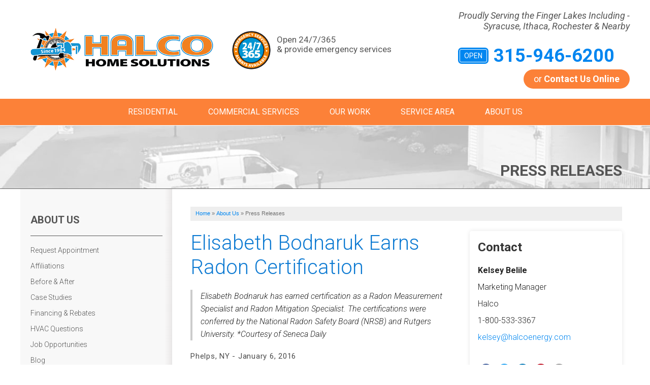

--- FILE ---
content_type: text/html; charset=UTF-8
request_url: https://www.halcoenergy.com/about-us/press-release/1156-elisabeth-bodnaruk-earns-radon-certification.html
body_size: 12334
content:




<!doctype html>
<html lang="en">
    <head>

            <!-- Google Tag Manager -->
            <script>(function(w,d,s,l,i){w[l]=w[l]||[];w[l].push({'gtm.start':
            new Date().getTime(),event:'gtm.js'});var f=d.getElementsByTagName(s)[0],
            j=d.createElement(s),dl=l!='dataLayer'?'&l='+l:'';j.async=true;j.src=
            'https://www.googletagmanager.com/gtm.js?id='+i+dl;f.parentNode.insertBefore(j,f);
            })(window,document,'script','dataLayer','GTM-P7XFN2X');</script>
            <!-- End Google Tag Manager -->
        
        <meta charset="utf-8">
        <meta name="viewport" content="width=device-width, initial-scale=1">
        <title>Elisabeth Bodnaruk Earns Radon Certification | Halco Press Release</title>
        <meta name="description" content="Elisabeth Bodnaruk Earns Radon Certification | Halco Press Release">
        <meta name="keywords" content="">
        <link rel="icon" href="https://cdn.treehouseinternetgroup.com/cms_images/658/halco-favicon-2023-3.png">        <link rel="alternate" title="News and Events" href="/feeds.xml" type="application/rss+xml" />
        
        <link rel="stylesheet" media="print" onload="this.media='all'" type="text/css" href="https://cdn.treehouseinternetgroup.com/cms_core/assets/modules/pr-post.css" />
<style>
.social-share-inline {
	padding: 0;
	margin: 0;
	float: none;
	height: auto;
}
.share-icon {
	display: inline-block;
	width: 24px;
	height: 24px;
	margin: 0 4px;
	background: transparent;
	border: 2px solid #999;
	border-radius: 50%;
	color: #999;
	padding: 3px;
	box-sizing: border-box;
	transition: color .25s, background-color .25s;
}
.share-icon:hover {
	background: #999;
}
.share-icon svg {
	display: block;
}
.share-icon[data-type="facebook"] {
	border-color: #3b5998;
	color: #3b5998;
}
.share-icon[data-type="facebook"]:hover {
	background: #3b5998;
}
.share-icon[data-type="twitter"] {
	border-color: #1da1f2;
	color: #1da1f2;
}
.share-icon[data-type="twitter"]:hover {
	background: #1da1f2;
}
.share-icon[data-type="linkedin"] {
	border-color: #0077b5;
	color: #0077b5;
}
.share-icon[data-type="linkedin"]:hover {
	background: #0077b5;
}
.share-icon[data-type="pinterest"] {
	border-color: #bd081c;
	color: #bd081c;
}
.share-icon[data-type="pinterest"]:hover {
	background: #bd081c;
}
.share-icon:hover {
	color: #fff;
}
</style> 
            <script type="text/javascript" src="https://ajax.googleapis.com/ajax/libs/jquery/1.8.1/jquery.min.js"></script>
        <script type="text/javascript" src="https://ajax.googleapis.com/ajax/libs/jqueryui/1.8.6/jquery-ui.min.js" defer></script>
            <link rel="stylesheet" type="text/css" href="/core/jquery-ui.css" />
        <link rel="stylesheet" type="text/css" href="/core/v2/jquery-ui-default.css" />
        <link rel="stylesheet" type="text/css" href="//cdn.jsdelivr.net/jquery.slick/1.5.9/slick.css"/>
        <script src="/core/js/jquery.thScrollable.js" type="text/javascript" defer></script>
        <!-- Start cookieyes banner -->
	    <script id="cookieyes" type="text/javascript" src="https://cdn-cookieyes.com/client_data/3d53c5ea11c0d1e4aa313ad5/script.js"></script>
	    <!-- End cookieyes banner -->
        <!-- Fonts and icons -->
        <link href="https://fonts.googleapis.com/css?family=Roboto:300,300i,400,400i,700,700i" rel="stylesheet">
        <link rel="stylesheet" type="text/css" href="https://maxcdn.bootstrapcdn.com/font-awesome/4.5.0/css/font-awesome.min.css">
        <!-- ColorBox -->
        <script type="text/javascript" src="https://a80427d48f9b9f165d8d-c913073b3759fb31d6b728a919676eab.ssl.cf1.rackcdn.com/v3/colorbox/jquery.colorbox-min.js" defer></script>
        <link rel="stylesheet" type="text/css" href="https://a80427d48f9b9f165d8d-c913073b3759fb31d6b728a919676eab.ssl.cf1.rackcdn.com/v3/colorbox/colorbox.css" />
        <!--End ColorBox-->
        <link rel="stylesheet" type="text/css" href="https://a80427d48f9b9f165d8d-c913073b3759fb31d6b728a919676eab.ssl.cf1.rackcdn.com/v3/toolbox.css" />
        <link rel="stylesheet" type="text/css" href="https://a80427d48f9b9f165d8d-c913073b3759fb31d6b728a919676eab.ssl.cf1.rackcdn.com/v3/inline-widgets.css" />
        <link rel="stylesheet" type="text/css" href="/core/v2/sidebar-widgets.css" />
        <link rel="stylesheet" type="text/css" href="https://a80427d48f9b9f165d8d-c913073b3759fb31d6b728a919676eab.ssl.cf1.rackcdn.com/v3/modules.css" />
        <link rel="stylesheet" type="text/css" href="https://a80427d48f9b9f165d8d-c913073b3759fb31d6b728a919676eab.ssl.cf1.rackcdn.com/v3/template.css" />
        <link rel="stylesheet" href="/core/v3/foundation.min.css">
        <script src="https://www.google.com/recaptcha/api.js" async defer></script>
        <!--Mobile Overrides -->
        <link rel="stylesheet" media="screen and (max-width: 960px)" href="https://a80427d48f9b9f165d8d-c913073b3759fb31d6b728a919676eab.ssl.cf1.rackcdn.com/v3/mobile.css" />
        <link rel="stylesheet" href="https://a80427d48f9b9f165d8d-c913073b3759fb31d6b728a919676eab.ssl.cf1.rackcdn.com/v3/nav.css" />
        
<link rel="stylesheet" type="text/css" href="https://b388022801b3244fdbae-c913073b3759fb31d6b728a919676eab.ssl.cf1.rackcdn.com/v2/color/blue-medium-colorscheme-min.css">
<link rel="stylesheet" type="text/css" href="https://b388022801b3244fdbae-c913073b3759fb31d6b728a919676eab.ssl.cf1.rackcdn.com/v2/color/buttons/blue-medium/button-orange-min.css">

        <link rel="stylesheet" type="text/css" href="/inc/sb-styles.css?v=3">
        <script>
			!function(f,b,e,v,n,t,s){if(f.fbq)return;n=f.fbq=function(){n.callMethod?
				n.callMethod.apply(n,arguments):n.queue.push(arguments)};if(!f._fbq)f._fbq=n;
				n.push=n;n.loaded=!0;n.version='2.0';n.queue=[];t=b.createElement(e);t.async=!0;
				t.src=v;s=b.getElementsByTagName(e)[0];s.parentNode.insertBefore(t,s)}(window,
				document,'script','https://connect.facebook.net/en_US/fbevents.js');
			fbq('init', '1855962664702138');
			fbq('track', 'PageView');
		</script>
		<noscript>
			<img height="1" width="1" style="display:none" src="https://www.facebook.com/tr?id=1855962664702138&amp;ev=PageView&amp;noscript=1">
		</noscript>
    <style>#inline-testimonials-slider .slick-dots li.slick-active button {background:none !important;}#inline-testimonials-slider .slick-dots li button {font-size:0;line-height:0;display:block;width:15px;height:15px;cursor:pointer;color:transparent;border:0;outline:0;background:none!important;padding:0;border-radius:50%;}#inline-ba-slider .slick-dots li button {font-size:0;line-height:0;display:block;width:15px;height:15px;cursor:pointer;color:transparent;border:0;outline:0;background:none!important;padding:0;border-radius:50%;}.listsblog {display:grid;grid-template-columns:repeat(2, 1fr);gap:2rem;}.listsblog div {margin-bottom:1rem;}.listsblog p {font-weight:500;}#podium-prompt {bottom:155px !important;}#podium-website-widget iframe#podium-bubble {bottom:5rem !important;}</style>
<script type="application/ld+json">{"@context":{"@vocab":"https:\/\/schema.org"},"@graph":[{"@id":"halcoenergy.com","@type":"Organization","url":"https:\/\/halcoenergy.com","name":"Halco","logo":"https:\/\/cdn.treehouseinternetgroup.com\/img\/logos\/sites\/og\/658.png"},{"@type":"HomeAndConstructionBusiness","parentOrganization":{"name":"Halco"},"name":"Halco","image":"https:\/\/cdn.treehouseinternetgroup.com\/img\/logos\/sites\/og\/658.png","address":{"@type":"PostalAddress","streetAddress":"865 County Road 6","addressLocality":"Phelps","addressRegion":"NY","postalCode":"14532","addressCountry":"US"}},{"@type":"HomeAndConstructionBusiness","parentOrganization":{"name":"Halco"},"name":"Halco","image":"https:\/\/cdn.treehouseinternetgroup.com\/img\/logos\/sites\/og\/658.png","address":{"@type":"PostalAddress","streetAddress":"1730 Mecklenburg Rd Suite B","addressLocality":"Ithaca","addressRegion":"NY","postalCode":"14850","addressCountry":"US"},"telephone":"1-607-218-8448"},{"@type":"HomeAndConstructionBusiness","parentOrganization":{"name":"Halco"},"name":"Halco","image":"https:\/\/cdn.treehouseinternetgroup.com\/img\/logos\/sites\/og\/658.png","address":{"@type":"PostalAddress","streetAddress":"204 Bass St","addressLocality":"Liverpool","addressRegion":"NY","postalCode":"13088","addressCountry":"US"},"telephone":"1-315-992-6300"},{"@type":"HomeAndConstructionBusiness","parentOrganization":{"name":"Halco"},"name":"Halco","image":"https:\/\/cdn.treehouseinternetgroup.com\/img\/logos\/sites\/og\/658.png","address":{"@type":"PostalAddress","streetAddress":"365 N. Washington St","addressLocality":"Rochester","addressRegion":"NY","postalCode":"14625","addressCountry":"US"},"telephone":"1-585-200-3364"}]}</script><meta property="og:title" content="Elisabeth Bodnaruk Earns Radon Certification" /><meta property="og:url" content="https://www.halcoenergy.com/about-us/press-release/1156-elisabeth-bodnaruk-earns-radon-certification.html" /><meta property="og:description" content="Elisabeth Bodnaruk has earned certification as a Radon Measurement Specialist and Radon Mitigation Specialist. The certifications were conferred by the National Radon Safety Board (NRSB) and Rutgers University. *Courtesy of Seneca Daily" /><meta property="og:image" content="https://cdn.treehouseinternetgroup.com/uploads/press_release/3351/medium/bodnaruk_1452788111.JPG" /><meta property="og:type" content="article" />
<link rel="canonical" href="https://www.halcoenergy.com/about-us/press-release/1156-elisabeth-bodnaruk-earns-radon-certification.html">
			<script type="text/javascript">
			<!--
			(
				function()
				{
					var jstrack = document.createElement("script");
					jstrack.type = "text/javascript";
					jstrack.async = true;
					jstrack.src = "https://www.halcoenergy.com/tracking.js?sid=1050309906&id=1933450501&c=0eeec99fb4f51a6a9973dfd97308be15&width=" + screen.width + "&height=" + screen.height;
					var s = document.getElementsByTagName("script")[0];
					s.parentNode.insertBefore(jstrack, s);
				}
			)();
			//-->
			</script>
		</head>
    <body>

            <!-- Google Tag Manager (noscript) -->
            <noscript><iframe src="https://www.googletagmanager.com/ns.html?id=GTM-P7XFN2X"
            height="0" width="0" style="display:none;visibility:hidden"></iframe></noscript>
            <!-- End Google Tag Manager (noscript) -->
        
        <div id="template-wrap">
            <div class="container show-for-small" id="mobile-cta">
                <div class="row medium-uncollapse large-collapse">
                    <div class="columns show-for-small" id="mobile-phone">
                                            <a href="/contact-us.html" class="phone_link">
            
                                                <span id="numberassigned_1" class="mongoose_phone">315-946-6200</span>
                        </a>
                    </div>
                </div>
            </div>

            <div class="container" id="header">
                <div class="row medium-uncollapse large-collapse" data-equalizer>
                    <div class="large-4 columns" id="logo" data-equalizer-watch>
                        <!-- Show this Logo for desktop only -->
                        <div class="row hide-for-medium-down " data-equalizer>
                            
                                                        <div class="large-12 large-uncentered columns" data-equalizer-watch>
                                <a href="/"><img src="https://cdn.treehouseinternetgroup.com/cms_images/658/halco-logo-2025-600px.png" alt="Halco" title="Halco" border="0"></a>                            </div>
                                                        
                        </div>
                        
                        <!-- Show this Logo and service area text on Tablet & Mobile only -->
                                                <div class="row show-for-medium-down">
                            <div class="small-12 medium-6 columns">
                                <a href="/"><img src="https://cdn.treehouseinternetgroup.com/cms_images/658/halco-logo-2025-600px.png"></a>
                            </div>
                            <div class="small-12 medium-6 columns">
                                                        <p class="header-service-area-for-small" onclick="location.href='/service-area.html';" style="cursor:pointer;">Proudly Serving the Finger Lakes Including - Syracuse, Ithaca, Rochester & Nearby</p>
                                                            <div class="opensign"><span>open</span></div>
                                                        </div>
                        </div>
                    </div>
                    <div class="large-4 columns hide-for-medium-down">
                        <div class="usp-item usp1" onclick="location.href='/about-us/web-scheduler.html';" style="cursor:pointer;">
                            <img src="	https://cdn.treehouseinternetgroup.com/cms_images/658/Halco-24-7-365 EMERGENCY LOGO.png" alt="24/7 Emergency Services">
                            <p>Open 24/7/365 <br>& provide emergency services</p>
                        </div>
                    </div>
                    <div class="large-4 columns" id="contact" data-equalizer-watch>
                        <div class="row collapse hide-for-medium-down" id="header-service-wrap"><!-- Hide this Service Area text on mobile & tablet -->
                            <div class="columns" id="header-service-area">
                                <p onclick="location.href='/service-area.html';" style="cursor:pointer;">Proudly Serving the Finger Lakes Including - Syracuse, Ithaca, Rochester & Nearby</p>
                            </div>
                        </div>
                        <div class="row collapse">
                            <div class="columns" id="phone">
                                                            <a href="/contact-us.html" class="phone_link">

                            
                                                                    <div class="opensign hide-for-medium-down"><span>open</span></div>
                                    <div class="open-hours">
                                    </div>

                                
                                    <div class="show-for-medium-down small-emergency-text"><p>24/7 Emergency Services</p></div>
                                    <span id="numberassigned_2" class="mongoose_phone">315-946-6200</span>
                                </a>
                            </div>
                        </div>
                        <div class="row collapse">
                            <div class="columns" id="header-btn">
                                <a class="button" href="/contact-us.html">or <span>Contact Us Online</span></a>
                            </div>
                        </div>
                    </div><!-- end #contact -->
                </div>
            </div><!-- end #header -->


                    <div class="container" id="nav-bar">
                <div class="row collapse">
                    <div class="columns top-nav contain-to-grid sticky">

                    
                        <div class="container show-for-medium-up" id="logo-phone-sticky">
                            <div class="row">
                                <div class="columns medium-3">
                                    <div id="logo-sticky"><a aria-label="Halco" href="/"></a></div>
                                </div>
                                <div class="columns medium-9">
                                    <div id="phone-sticky">
                                        <a class="button" href="/free-estimate.html">Contact Us Online</a>    
                                        <a href="tel:315-946-6200" class="phone_link"><span id="numberassigned_3" class="mongoose_phone">315-946-6200</span></a>
                                    </div>
                                </div>
                            </div>
                            </div><!--end Top Sticky Bar -->
            
			<nav class="top-bar" data-topbar role="navigation" data-options="sticky_on: [small, medium,large]">
				<ul class="title-area">
					<!-- Title Area -->
					<li class="name"></li>
					<!-- Remove the class "menu-icon" to get rid of menu icon. Take out "Menu" to just have icon alone -->
					<li class="toggle-topbar menu-icon"><a href="#"><span>Menu</span></a></li>
				</ul>
				<section class="top-bar-section">
						<!-- Right Nav Section -->
						<ul id="top-nav-list">
							<li class="has-dropdown ">
    <a href="#" ><span>Residential</span></a>
	<ul class="dropdown m-menu short">
		<li>
			<div class="row">
				<div class="columns">
					<ul class="m-menu-ul short">
						<li>
    <a href="https://www.halcoenergy.com/heating.html" >Heating</a>
	<ul></ul>
</li><li>
    <a href="https://www.halcoenergy.com/air-source-heat-pumps.html" >Air Source Heat Pumps</a>
	<ul></ul>
</li><li>
    <a href="https://www.halcoenergy.com/air-conditioning.html" >Air Conditioning</a>
	<ul></ul>
</li><li>
    <a href="https://www.halcoenergy.com/water-heater.html" >Water Heaters</a>
	<ul></ul>
</li><li>
    <a href="https://www.halcoenergy.com/plumbing.html" >Plumbing</a>
	<ul></ul>
</li><li>
    <a href="https://www.halcoenergy.com/residential-electric.html" >Residential Electric</a>
	<ul></ul>
</li><li>
    <a href="https://www.halcoenergy.com/insulation.html" >Insulation & Air Sealing</a>
	<ul></ul>
</li><li>
    <a href="https://www.halcoenergy.com/geothermal.html" >Geothermal Heat Pumps</a>
	<ul></ul>
</li><li>
    <a href="https://www.halcoenergy.com/healthy-homes.html" >Healthy Homes</a>
	<ul></ul>
</li><li>
    <a href="https://www.halcoenergy.com/water-conditioning.html" >Water Conditioning</a>
	<ul></ul>
</li><li>
    <a href="https://www.halcoenergy.com/water-treatment.html" >Water Treatment</a>
	<ul></ul>
</li><li>
    <a href="https://www.halcoenergy.com/dryer-vent-cleaning.html" >Dryer Vent Cleaning</a>
	<ul></ul>
</li><li>
    <a href="https://www.halcoenergy.com/solar-power.html" >Solar Power</a>
	<ul></ul>
</li><li>
    <a href="https://www.halcoenergy.com/basement-waterproofing.html" >Basement Waterproofing</a>
	<ul></ul>
</li><li>
    <a href="https://www.halcoenergy.com/basement-finishing.html" >Basement Finishing</a>
	<ul></ul>
</li><li>
    <a href="https://www.halcoenergy.com/standby-generators.html" >Standby Generators</a>
	<ul></ul>
</li><li>
    <a href="https://www.halcoenergy.com/home-energy-assessments.html" >Home Energy Assessments</a>
	<ul></ul>
</li><li>
    <a href="https://www.halcoenergy.com/mobile-and-manufactured-homes.html" >Mobile and Manufactured Homes</a>
	<ul></ul>
</li><li>
    <a href="https://www.halcoenergy.com/add-on-services.html" >Add-On Services</a>
	<ul></ul>
</li>
					</ul>
				</div>
			</div>
		</li>
	</ul>
</li><li class="has-dropdown ">
    <a href="https://www.halcoenergy.com/commercial-services.html" [[target]]><span>Commercial Services</span></a>
	<ul class="dropdown m-menu short">
		<li>
			<div class="row">
				<div class="columns">
					<ul class="m-menu-ul short">
						<li>
    <a href="https://www.halcoenergy.com/commercial-services/commercial-renewable-energy.html" >Renewable Energy</a>
	<ul></ul>
</li><li>
    <a href="https://www.halcoenergy.com/commercial-services/meps.html" >Mechanical, Electrical, & Plumbing</a>
	<ul></ul>
</li><li>
    <a href="https://www.halcoenergy.com/commercial-services/energy-services.html" >Energy Services</a>
	<ul></ul>
</li>
					</ul>
				</div>
			</div>
		</li>
	</ul>
</li><li class="has-dropdown ">
    <a href="#" ><span>Our Work</span></a>
	<ul class="dropdown m-menu short">
		<li>
			<div class="row">
				<div class="columns">
					<ul class="m-menu-ul short">
						<li>
    <a href="https://www.halcoenergy.com/about-us/before-after.html" >Before & After</a>
	<ul></ul>
</li><li>
    <a href="https://www.halcoenergy.com/about-us/case-studies.html" >Case Studies</a>
	<ul></ul>
</li><li>
    <a href="https://www.halcoenergy.com/about-us/photo-gallery.html" >Photo Gallery</a>
	<ul></ul>
</li><li>
    <a href="https://www.halcoenergy.com/about-us/reviews.html" >Reviews</a>
	<ul></ul>
</li><li>
    <a href="https://www.halcoenergy.com/about-us/testimonials.html" >Testimonials</a>
	<ul></ul>
</li><li>
    <a href="https://www.halcoenergy.com/about-us/videos.html" >Videos</a>
	<ul></ul>
</li><li>
    <a href="https://www.halcoenergy.com/about-us/resolved-customer-issues.html" >Resolved Customer Issues</a>
	<ul></ul>
</li>
					</ul>
				</div>
			</div>
		</li>
	</ul>
</li><li class=""><a href="https://www.halcoenergy.com/service-area.html" ><span>Service Area</span></a></li><li class="has-dropdown ">
    <a href="https://www.halcoenergy.com/about-us.html" [[target]]><span>About Us</span></a>
	<ul class="dropdown m-menu short">
		<li>
			<div class="row">
				<div class="columns">
					<ul class="m-menu-ul short">
						<li>
    <a href="https://www.halcoenergy.com/about-us.html" >About Us</a>
	<ul></ul>
</li><li>
    <a href="https://www.halcoenergy.com/about-us/web-scheduler.html" >Request Appointment</a>
	<ul></ul>
</li><li>
    <a href="https://www.halcoenergy.com/about-us/financing-and-rebates.html" >Financing & Rebates</a>
	<ul></ul>
</li><li>
    <a href="https://www.halcoenergy.com/about-us/affiliations.html" >Affiliations</a>
	<ul></ul>
</li><li>
    <a href="https://www.halcoenergy.com/about-us/awards.html" >Awards</a>
	<ul></ul>
</li><li>
    <a href="https://www.halcoenergy.com/about-us/hvac-questions.html" >HVAC Questions</a>
	<ul></ul>
</li><li>
    <a href="https://www.halcoenergy.com/about-us/job-opportunities.html" >Job Opportunities</a>
	<ul></ul>
</li><li>
    <a href="https://www.halcoenergy.com/about-us/blog.html" >Blog</a>
	<ul></ul>
</li><li>
    <a href="https://www.halcoenergy.com/about-us/vision-mission-values.html" >Vision Mission & Values</a>
	<ul></ul>
</li><li>
    <a href="https://www.halcoenergy.com/about-us/staff.html" >Staff</a>
	<ul></ul>
</li><li>
    <a href="https://www.halcoenergy.com/about-us/technical-papers.html" >Technical Papers</a>
	<ul></ul>
</li><li>
    <a href="https://www.halcoenergy.com/about-us/training-center.html" >Training Center</a>
	<ul></ul>
</li><li>
    <a href="https://www.halcoenergy.com/about-us/press-release.html" >Press Releases</a>
	<ul></ul>
</li><li>
    <a href="https://www.halcoenergy.com/about-us/refer.html" >We Love Referrals</a>
	<ul></ul>
</li>
					</ul>
				</div>
			</div>
		</li>
	</ul>
</li>
						</ul>
				</section>
			</nav><!-- END Nav -->
		</div>
	</div>
</div>
    
                <div id="about" class="silo-page-wrap">

        
            <div class="container" id="silo-header">
                <div class="row">
                    <div class="columns">
                        <span class="page-title">Press Releases</span>
                    </div>
                </div>
            </div><!-- end #silo-header -->
            
            <!-- Zip search bar -->
                            

            <div class="container" id="page-wrap">
                <div class="row">
                    <div class="medium-9 medium-push-3 columns body" id="content-wrap">

                                                        <div id="bread_crumbs" itemscope="" itemtype="https://schema.org/BreadcrumbList"><span itemprop="itemListElement" itemscope itemtype="https://schema.org/ListItem"><a href="/" itemprop="item"><span itemprop="name">Home</span></a><meta itemprop="position" content="1" /></span><span class="separator">&raquo;</span><span itemprop="itemListElement" itemscope itemtype="https://schema.org/ListItem"><a href="https://www.halcoenergy.com/about-us.html" itemprop="item"><span itemprop="name">About Us</span></a><meta itemprop="position" content="2" /></span><span class="separator">&raquo;</span><span itemprop="itemListElement" itemscope itemtype="https://schema.org/ListItem"><span class="bread_crumb_active" itemprop="name">Press Releases</span><meta itemprop="position" content="3" /></span></div>
                        
                        <div id="content_helper" style="display:none;"></div><p>		<div class="pr-post module">
			<div class="pr-post--contact">
				<h2>Contact</h2>
				<p><strong>Kelsey Belile</strong></p>
				<p>Marketing Manager</p>
				<p>Halco</p>
									<p>1-800-533-3367</p>
								<p><a href="/cdn-cgi/l/email-protection#2e454b425d4b576e464f424d414b404b5c4957004d4143"><span class="__cf_email__" data-cfemail="452e202936203c052d2429262a202b2037223c6b262a28">[email&#160;protected]</span></a></p>
				






<div class="social-share-inline">
<a data-type="facebook" href="https://www.facebook.com/sharer.php?u=https%3A%2F%2Fwww.halcoenergy.com%2Fabout-us%2Fpress-release%2F1156-elisabeth-bodnaruk-earns-radon-certification.html" class="share-icon" target="_blank">
	<svg role="img" xmlns="http://www.w3.org/2000/svg" viewBox="0 0 320 512" width="14" height="14">
		<path fill="currentColor" d="M279.1 288l14.22-92.66h-88.91v-60.13c0-25.35 12.42-50.06 52.24-50.06h40.42V6.26S260.4 0 225.4 0c-73.22 0-121.1 44.38-121.1 124.7v70.62H22.89V288h81.39v224h100.2V288z"></path>
	</svg>
</a>
<a data-type="twitter" href="https://twitter.com/intent/tweet/?url=https%3A%2F%2Fwww.halcoenergy.com%2Fabout-us%2Fpress-release%2F1156-elisabeth-bodnaruk-earns-radon-certification.html" class="share-icon" target="_blank">
	<svg role="img" xmlns="http://www.w3.org/2000/svg" width="14" height="14" viewBox="0 0 24 24">
		<path fill="currentColor" d="M18.244 2.25h3.308l-7.227 8.26 8.502 11.24H16.17l-5.214-6.817L4.99 21.75H1.68l7.73-8.835L1.254 2.25H8.08l4.713 6.231zm-1.161 17.52h1.833L7.084 4.126H5.117z"></path>
	</svg>
</a>
<a data-type="linkedin" href="https://www.linkedin.com/shareArticle?mini=true&ro=false&trk=bookmarklet&url=https%3A%2F%2Fwww.halcoenergy.com%2Fabout-us%2Fpress-release%2F1156-elisabeth-bodnaruk-earns-radon-certification.html" class="share-icon" target="_blank">
	<svg role="img" xmlns="http://www.w3.org/2000/svg" viewBox="0 0 448 512" width="14" height="14">
		<path fill="currentColor" d="M100.3 448H7.4V148.9h92.88zM53.79 108.1C24.09 108.1 0 83.5 0 53.8a53.79 53.79 0 0 1 107.6 0c0 29.7-24.1 54.3-53.79 54.3zM447.9 448h-92.68V302.4c0-34.7-.7-79.2-48.29-79.2-48.29 0-55.69 37.7-55.69 76.7V448h-92.78V148.9h89.08v40.8h1.3c12.4-23.5 42.69-48.3 87.88-48.3 94 0 111.3 61.9 111.3 142.3V448z"></path>
	</svg>
</a>

<a href="//pinterest.com/pin/create/button/?url=https%3A%2F%2Fwww.halcoenergy.com%2Fabout-us%2Fpress-release%2F1156-elisabeth-bodnaruk-earns-radon-certification.html" data-type="pinterest" class="share-icon" target="_blank">
	<svg role="img" xmlns="http://www.w3.org/2000/svg" viewBox="0 0 384 512" width="14" height="14">
		<path fill="currentColor" d="M204 6.5C101.4 6.5 0 74.9 0 185.6 0 256 39.6 296 63.6 296c9.9 0 15.6-27.6 15.6-35.4 0-9.3-23.7-29.1-23.7-67.8 0-80.4 61.2-137.4 140.4-137.4 68.1 0 118.5 38.7 118.5 109.8 0 53.1-21.3 152.7-90.3 152.7-24.9 0-46.2-18-46.2-43.8 0-37.8 26.4-74.4 26.4-113.4 0-66.2-93.9-54.2-93.9 25.8 0 16.8 2.1 35.4 9.6 50.7-13.8 59.4-42 147.9-42 209.1 0 18.9 2.7 37.5 4.5 56.4 3.4 3.8 1.7 3.4 6.9 1.5 50.4-69 48.6-82.5 71.4-172.8 12.3 23.4 44.1 36 69.3 36 106.2 0 153.9-103.5 153.9-196.8C384 71.3 298.2 6.5 204 6.5z"></path>
	</svg>
</a>

<a data-type="email" href="/cdn-cgi/l/email-protection#[base64]" class="share-icon" target="_blank">
	<svg xmlns="http://www.w3.org/2000/svg" width="14" height="14" viewBox="0 0 16 16">
		<path fill="currentColor" d="M0 4a2 2 0 0 1 2-2h12a2 2 0 0 1 2 2v8a2 2 0 0 1-2 2H2a2 2 0 0 1-2-2V4Zm2-1a1 1 0 0 0-1 1v.217l7 4.2 7-4.2V4a1 1 0 0 0-1-1H2Zm13 2.383-4.708 2.825L15 11.105V5.383Zm-.034 6.876-5.64-3.471L8 9.583l-1.326-.795-5.64 3.47A1 1 0 0 0 2 13h12a1 1 0 0 0 .966-.741ZM1 11.105l4.708-2.897L1 5.383v5.722Z"/>
	</svg>
</a>
</div>			</div>
			<div class="pr-post--header">
				<h1>Elisabeth Bodnaruk Earns Radon Certification</h1>
				<p class="pr-post--summary">Elisabeth Bodnaruk has earned certification as a Radon Measurement Specialist and Radon Mitigation Specialist. The certifications were conferred by the National Radon Safety Board (NRSB) and Rutgers University. *Courtesy of Seneca Daily</p>
			</div>
			<div class="pr-post--meta">
				Phelps, NY - January 6, 2016			</div>
			<div class="pr-post--body">
				<p><img style="float: left;" src="https://cdn.treehouseinternetgroup.com/uploads/press_release/3351/medium/bodnaruk_1452788111.JPG" alt="Elisabeth Bodnaruk Earns Radon Certification - Image 1" width="125" height="127">Elisabeth Bodnaruk has earned certification as a Radon Measurement Specialist and Radon Mitigation Specialist. The certifications were conferred by the National Radon Safety Board (NRSB) and Rutgers University.</p>
<p>With her new certifications, Bodnaruk, a home energy advisor with Halco Energy, is qualified to test homes for radon and recommend remediation measures when this colorless, odorless gas is found. To earn the credentials, Bodnaruk successfully completed a three-day course conducted by the New Jersey Agricultural Station&rsquo;s Office of Continuing Professional Education at its Eastern Radon Training Center. She is the first Halco employee to earn radon certifications.</p>
<p>Bodnaruk is also BPI (Building Performance Institute) Envelope and Building Analyst certified. She performs home energy audits to determine how energy is being wasted, in addition to testing for radon. After gathering information about the building construction, existing insulation, air infiltration and HVAC systems, Bodnaruk calculates building heat loss and energy usage and recommends improvements where they are needed. Halco Energy performs more home energy audits than any other company in New York State.</p>
<p>The Greensboro, NC native earned a Bachelor of Science degree in physics from North Carolina State University and a Masters of Science in ecology from Syracuse University. Before joining Halco in February, Bodnaruk worked as a physicist at NIST (National Institute of Standards &amp; Technology) in Gaithersburg, MD and a biology lab instructor and research assistant at Syracuse University.</p>
<p>ABOUT HALCO ENERGY</p>
<p>Established in 1984, Halco Energy is dedicated to the comfort of residential and commercial property owners in a 16 county region of Central New York and the Finger Lakes. Headquartered in Phelps, NY, its services range from traditional heating and air conditioning to home performance audits, insulation and installation of renewable energy systems, such as solar and geothermal.</p>			</div>
			
					</div>
		</p>                        
                        
                        </div>
                    
                    <div class="medium-3 medium-pull-9 columns" id="subnav-left">
                        <ul><li><a href="https://www.halcoenergy.com/about-us.html">About Us</a><ul><li class="first "><a href="https://www.halcoenergy.com/about-us/web-scheduler.html">Request Appointment</a></li><li class=""><a href="https://www.halcoenergy.com/about-us/affiliations.html">Affiliations</a></li><li class=""><a href="https://www.halcoenergy.com/about-us/before-after.html">Before & After</a></li><li class=""><a href="https://www.halcoenergy.com/about-us/case-studies.html">Case Studies</a></li><li class=""><a href="https://www.halcoenergy.com/about-us/financing-and-rebates.html">Financing & Rebates</a></li><li class=""><a href="https://www.halcoenergy.com/about-us/hvac-questions.html">HVAC Questions</a></li><li class=""><a href="https://www.halcoenergy.com/about-us/job-opportunities.html">Job Opportunities</a></li><li class=""><a href="https://www.halcoenergy.com/about-us/blog.html">Blog</a></li><li class=""><a href="https://www.halcoenergy.com/about-us/vision-mission-values.html">Vision Mission & Values</a></li><li class=""><a href="https://www.halcoenergy.com/about-us/photo-gallery.html">Photo Gallery</a></li><li class=""><a href="https://www.halcoenergy.com/about-us/reviews.html">Reviews</a></li><li class=""><a href="https://www.halcoenergy.com/about-us/staff.html">Staff</a></li><li class=""><a href="https://www.halcoenergy.com/about-us/technical-papers.html">Technical Papers</a></li><li class=""><a href="https://www.halcoenergy.com/about-us/testimonials.html">Testimonials</a></li><li class=""><a href="https://www.halcoenergy.com/about-us/training-center.html">Training Center</a></li><li class=""><a href="https://www.halcoenergy.com/about-us/videos.html">Videos</a></li><li class=""><a href="https://www.halcoenergy.com/about-us/refer.html">We Love Referrals</a></li><li class="active expanded ancestor "><a href="https://www.halcoenergy.com/about-us/press-release.html">Press Releases</a></li><li class=""><a href="https://www.halcoenergy.com/about-us/awards.html">Awards</a></li></ul></li></ul>

                                            <div class="sidebar-btn appt" onclick="location.href='/about-us/request-appointment.html';" style="cursor:pointer;">
                            <i class="fa fa-calendar-check-o"></i>
                            <p>Request an <br class="hide-for-medium-down">Appointment</p>
                        </div>
                    
                                            <a href="#" data-reveal-id="myModal" class="modal button" style="font-size: 19px;width: 100%; margin-top: 10px;">Leave Feedback</a>
                        <div id="myModal" class="reveal-modal small" data-reveal aria-labelledby="modalTitle" aria-hidden="true" role="dialog">
                            <div class="row form-block">
                                <h3>Feedback</h3>
                                <p>Please provide us with your feedback.</p>
                                <div class="contact_form page_widget">
                                    <form action="/feedback-form.html" method="post" id="feedback">
                                        <div class="fname">
                                            <label for="First_Name">First Name: <span>*</span></label>
                                            <input type="text" name="form_logger_First_Name" maxlength="50" class="required" id="First_Name" required>
                                        </div>
                                        <div class="lname">
                                            <label for="Last_Name">Last Name: <span>*</span></label>
                                            <input type="text" name="form_logger_Last_Name" maxlength="50" class="required" id="Last_Name" required>
                                        </div>
                                        <div class="email">
                                            <label for="Email_Address">Email: <span>*</span></label>
                                            <input type="email" name="form_logger_Email" maxlength="50" class="required email" id="Email_Address" required>
                                        </div>
                                        <div class="comment">
                                            <label for="Message">Comments: <span>*</span></label>
                                            <textarea value="Comments:" name="form_logger_Comment" id="Message" class="required" required></textarea>
                                        </div>
                                        <div class="g-recaptcha" data-sitekey="6Lc6_JYUAAAAAAAHklRUR8v8L71F16O-FiIcw1sH"></div>
                                        <div class="submit">
                                            <input class="submit" name="send" type="submit" value="Submit" id="save" style="cursor: pointer;">
                                        </div>
                                    </form>
                                    <a class="close-reveal-modal" aria-label="Close">&#215;</a>
                                </div>
                            </div>
                        </div>
                                        </div> <!-- end subnav-left -->   
                </div>
            </div>
        
            </div><!-- end #silo-page-wrap -->
    
            <div class="container home" id="service-area">
            <div class="row">
                <div class="columns large-4">
                    <div class="container home" id="home-city-list-wrap">
                        <div class="row small-collapse large-uncollapse">
                            <div class="large-9 large-offset-2 columns">
                                <div id="home-city-list">
                                    <p class="home-section-title">our service area</p>
                                    <h3>We serve the following areas</h3>
		<div class="city_scroll_list_container">
			<div class="city_scroll_list_content">	
	<ul class="city_scroll_list"><li>Adams Basin</li><li><a href="https://www.halcoenergy.com/service-area/avon-ny.html">Avon</a></li><li>Beaver Dams</li><li><a href="https://www.halcoenergy.com/service-area/bloomfield.html">Bloomfield</a></li><li>Bradford</li><li><a href="https://www.halcoenergy.com/service-area/branchport-ny.html">Branchport</a></li><li><a href="https://www.halcoenergy.com/service-area/brockport-ny.html">Brockport</a></li><li><a href="https://www.halcoenergy.com/service-area/caledonia-ny.html">Caledonia</a></li><li><a href="https://www.halcoenergy.com/service-area/canandaigua-ny-hvac-repair.html">Canandaigua</a></li><li><a href="https://www.halcoenergy.com/service-area/churchville-ny.html">Churchville</a></li><li><a href="https://www.halcoenergy.com/service-area/conesus-ny.html">Conesus</a></li><li>Dalton</li><li><a href="https://www.halcoenergy.com/service-area/dansville-ny-hvac-insulation-contractor.html">Dansville</a></li><li><a href="https://www.halcoenergy.com/service-area/dundee-ny.html">Dundee</a></li><li><a href="https://www.halcoenergy.com/service-area/east-rochester-ny.html">East Rochester</a></li><li><a href="https://www.halcoenergy.com/service-area/Geneseo-ny-hvac-insulation-contractor.html">Geneseo</a></li><li>Groveland</li><li><a href="https://www.halcoenergy.com/service-area/hamlin-ny.html">Hamlin</a></li><li>Hemlock</li><li><a href="https://www.halcoenergy.com/service-area/henrietta-ny.html">Henrietta</a></li><li><a href="https://www.halcoenergy.com/service-area/hilton-ny-hvac-insulation-contractor.html">Hilton</a></li><li><a href="https://www.halcoenergy.com/service-area/honeoye-ny.html">Honeoye</a></li><li><a href="https://www.halcoenergy.com/service-area/honeoye-falls-ny.html">Honeoye Falls</a></li><li><a href="https://www.halcoenergy.com/service-area/hunt-ny.html">Hunt</a></li><li>Ionia</li><li><a href="https://www.halcoenergy.com/service-area/keuka-park.html">Keuka Park</a></li><li>Lakeville</li><li>Leicester</li><li><a href="https://www.halcoenergy.com/service-area/lima-ny.html">Lima</a></li><li>Livonia</li><li>Mendon</li><li><a href="https://www.halcoenergy.com/service-area/middlesex-ny.html">Middlesex</a></li><li><a href="https://www.halcoenergy.com/service-area/mount-morris-ny.html">Mount Morris</a></li><li><a href="https://www.halcoenergy.com/service-area/naples-ny.html">Naples</a></li><li><a href="https://www.halcoenergy.com/service-area/north-chili-ny.html">North Chili</a></li><li>Nunda</li><li><a href="https://www.halcoenergy.com/service-area/penn-yan-ny.html">Penn Yan</a></li><li>Piffard</li><li><a href="https://www.halcoenergy.com/service-area/pittsford-ny-renewable-energy.html">Pittsford</a></li><li><a href="https://www.halcoenergy.com/service-area/rochester-ny-renewable-energy-contractor.html">Rochester</a></li><li>Rock Stream</li><li><a href="https://www.halcoenergy.com/service-area/rush-ny.html">Rush</a></li><li><a href="https://www.halcoenergy.com/service-area/rushville-ny.html">Rushville</a></li><li>Scottsburg</li><li><a href="https://www.halcoenergy.com/service-area/scottsville-ny.html">Scottsville</a></li><li>Spencerport</li><li><a href="https://www.halcoenergy.com/service-area/springwater-ny.html">Springwater</a></li><li><a href="https://www.halcoenergy.com/service-area/victor-ny.html">Victor</a></li><li><a href="https://www.halcoenergy.com/service-area/watkins-glen-ny.html">Watkins Glen</a></li><li><a href="https://www.halcoenergy.com/service-area/west-henrietta-ny.html">West Henrietta</a></li></ul>
				<span class="city_scroll_list_local_phone">
					Our Locations:<br /><br />
					<span class="footer-address">Halco<br />1730 Mecklenburg Rd Suite B<br />Ithaca, NY 14850<br />1-607-218-8448</span><br /><br /><span class="footer-address">Halco<br />204 Bass St<br />Liverpool, NY 13088<br />1-315-992-6300</span><br /><br /><span class="footer-address">Halco<br />365 N. Washington St<br />Rochester, NY 14625<br />1-585-200-3364</span>
				</span>
			</div>
			<div class="city_scroll_list_footer">
				<p class="more-assets"><a href="https://www.halcoenergy.com/service-area.html">More Cities</a></p>
			</div>
		</div>
	
                                </div>
                            </div>
                        </div>
                    </div>
                </div>
                <div class="columns large-7">
                    <div class="home" id="service-map">
                        <div id="gmap-wrap"><img loading="lazy" src="https://cdn.treehouseinternetgroup.com/cms_images/658/halco-service-area-upd1217tiny2.1.png" alt="Service Map"></div>
                    </div>
                </div>
            </div>
        </div><!-- end #service-area -->
    
        <div class="container home" id="footer">
            <div class="row" data-equalizer>
                <div class="large-7 large-push-5 columns" data-equalizer-watch>
                    <div id="footer-links">
                        <ul>
	<li class="footer-link services">Services
	<ul>
		<li><a href="https://www.halcoenergy.com/heating.html">Heating</a></li><li><a href="https://www.halcoenergy.com/air-conditioning.html">Air Conditioning</a></li><li><a href="https://www.halcoenergy.com/plumbing.html">Plumbing</a></li><li><a href="https://www.halcoenergy.com/residential-electric.html">Residential Electric</a></li><li><a href="https://www.halcoenergy.com/insulation.html">Insulation & Air Sealing</a></li><li><a href="https://www.halcoenergy.com/geothermal.html">Geothermal Heat Pumps</a></li><li><a href="https://www.halcoenergy.com/water-treatment.html">Water Treatment</a></li><li><a href="https://www.halcoenergy.com/solar-power.html">Solar Power</a></li><li><a href="https://www.halcoenergy.com/commercial-services.html">Commercial Services</a></li><li><a href="https://www.halcoenergy.com/add-on-services.html">Add-On Services</a></li>
	</ul>
</li><li class="footer-link about has-parent-link">Our Company
	<ul>
		<li><a href="https://www.halcoenergy.com/about-us.html">About Us</a></li><li><a href="https://www.halcoenergy.com/about-us/web-scheduler.html">Request Appointment</a></li><li><a href="https://www.halcoenergy.com/about-us/financing-and-rebates.html">Financing & Rebates</a></li><li><a href="https://www.halcoenergy.com/about-us/job-opportunities.html">Job Opportunities</a></li><li><a href="https://www.halcoenergy.com/about-us/refer.html">We Love Referrals</a></li><li><a href=""></a></li>
	</ul>
</li><li class="footer-link work">Our Work
	<ul>
		<li><a href="https://www.halcoenergy.com/about-us/before-after.html">Before & After</a></li><li><a href="https://www.halcoenergy.com/about-us/case-studies.html">Case Studies</a></li><li><a href="https://www.halcoenergy.com/about-us/photo-gallery.html">Photo Gallery</a></li><li><a href="https://www.halcoenergy.com/about-us/reviews.html">Reviews</a></li><li><a href="https://www.halcoenergy.com/about-us/testimonials.html">Testimonials</a></li><li><a href="https://www.halcoenergy.com/about-us/videos.html">Videos</a></li>
	</ul>
</li>
</ul>                        		<style>
		#social-footer-icons a {
			display: inline-block;
			margin: .125rem;
		}
		#social-footer-icons > a > svg {
			height: 1.5rem;
			width: auto;
			display: block;
			margin: auto;
		}
		</style>
		<div id="social-footer-icons">
			<a href="https://www.google.com/maps/place/Halco/@42.4524715,-76.5943784,15z/data=!4m6!3m5!1s0x89d08452f088a14f:0x8614f41b5083c86b!8m2!3d42.4524715!4d-76.5943784!16s%2Fg%2F11bw21g8gm?entry=ttu" target="_blank" rel="noopener" title="Google"><svg id="icon-google" role="presentation" xmlns="http://www.w3.org/2000/svg" width="24" height="24" viewBox="0 0 20 20"><path fill="currentColor" fill-rule="evenodd" d="M17.6 8.5h-7.5v3h4.4c-.4 2.1-2.3 3.5-4.4 3.4c-2.6-.1-4.6-2.1-4.7-4.7c-.1-2.7 2-5 4.7-5.1c1.1 0 2.2.4 3.1 1.2l2.3-2.2C14.1 2.7 12.1 2 10.2 2c-4.4 0-8 3.6-8 8s3.6 8 8 8c4.6 0 7.7-3.2 7.7-7.8c-.1-.6-.1-1.1-.3-1.7z" clip-rule="evenodd"/></svg></a><a href="https://www.facebook.com/halco1984" target="_blank" rel="noopener" title="Facebook"><svg id="icon-facebook" role="presentation" xmlns="http://www.w3.org/2000/svg" width="24" height="24" viewBox="0 0 24 24"><path fill="currentColor" d="M14 13.5h2.5l1-4H14v-2c0-1.03 0-2 2-2h1.5V2.14c-.326-.043-1.557-.14-2.857-.14C11.928 2 10 3.657 10 6.7v2.8H7v4h3V22h4v-8.5Z"/></svg></a><a href="https://www.youtube.com/user/HalcoEnergy" target="_blank" rel="noopener" title="YouTube"><svg id="icon-youtube"role="presentation"  xmlns="http://www.w3.org/2000/svg" width="24" height="24" viewBox="0 0 20 20"><path fill="currentColor" d="M17.7 5.3c-.2-.7-.7-1.2-1.4-1.4c-2.1-.2-4.2-.4-6.3-.3c-2.1 0-4.2.1-6.3.3c-.6.2-1.2.8-1.4 1.4a37.08 37.08 0 0 0 0 9.4c.2.7.7 1.2 1.4 1.4c2.1.2 4.2.4 6.3.3c2.1 0 4.2-.1 6.3-.3c.7-.2 1.2-.7 1.4-1.4a37.08 37.08 0 0 0 0-9.4zM8 13V7l5.2 3L8 13z"/></svg></a><a href="https://www.linkedin.com/company/halco/" target="_blank" rel="noopener" title="LinkedIn"><svg id="icon-linkedin" role="presentation" xmlns="http://www.w3.org/2000/svg" width="24" height="24" viewBox="0 0 24 24"><path fill="currentColor" d="M6.94 5a2 2 0 1 1-4-.002a2 2 0 0 1 4 .002ZM7 8.48H3V21h4V8.48Zm6.32 0H9.34V21h3.94v-6.57c0-3.66 4.77-4 4.77 0V21H22v-7.93c0-6.17-7.06-5.94-8.72-2.91l.04-1.68Z"/></svg></a>		</div>
	
                    </div>
                </div>
                <div class="large-5 large-pull-7 columns" data-equalizer-watch>
                    <div id="footer-contact">
                        <a href="/free-estimate.html" id="footer-btn">get a free quote</a>
                        <p class="footer-phone">Or call us at
                            <span><a href="tel:315-946-6200" class="phone_link"><span id="numberassigned_4" class="mongoose_phone">315-946-6200</span></a></span>
                        </p>
    
                        <p class="footer-address"><span class="footer-address">Halco<br />1730 Mecklenburg Rd Suite B<br />Ithaca, NY 14850</span><br /><br /><span class="footer-address">Halco<br />204 Bass St<br />Liverpool, NY 13088</span><br /><br /><span class="footer-address">Halco<br />365 N. Washington St<br />Rochester, NY 14625</span></p>
                    </div>
                </div>
            </div>
        </div>
            <div class="footer-marquee">
        <p>&copy; 2026 Halco | <a href="/privacy-policy.html">Privacy Policy</a> | <a href="/terms-of-use.html">Terms of Use</a> | <a href="/sitemap.html">Sitemap</a></p>
    </div>
        <a id="scrollToTop"><i class="fa fa-arrow-up" aria-hidden="true"></i>Top</a>
    </div>

    <script data-cfasync="false" src="/cdn-cgi/scripts/5c5dd728/cloudflare-static/email-decode.min.js"></script><script src="https://cdnjs.cloudflare.com/ajax/libs/foundation/5.5.2/js/foundation.min.js"></script>
    <script src="https://a80427d48f9b9f165d8d-c913073b3759fb31d6b728a919676eab.ssl.cf1.rackcdn.com/v3/template.js"></script>
    <script type="text/javascript" src="//cdn.jsdelivr.net/jquery.slick/1.5.9/slick.min.js"></script>

    <script>
        //Main Message Slider
        $('#main-slider').slick({
            autoplay: true,
            dots: true,
            arrows: false,
            infinite: true,
            speed: 800,
            fade: true,
            cssEase: 'ease',
            responsive: [
                {
                    breakpoint: 640,
                    settings: {
                        dots: false,
                        autoplay: true,
                        autoplaySpeed: 2000
                    }
                }
            ]
        });
        // Add Custom links to Our Work Top Nav
        $('ul#top-nav-list li:nth-child(odd) .short').removeClass('short');
        $('ul#top-nav-list li:nth-child(6) .short').removeClass('short');
        //Show more services on homepage on mobile
        $('#services p.more-assets').toggle(function() {
            $(this).text('Show Less Services');
            $('.service-item:nth-child(n+7)').show();
        }, function() {
            $(this).text('Show More Services');
            $('.service-item:nth-child(n+7)').hide();
        });
        //Map Scroll Zoom Preventer
        $('#home-city-list-wrap').click(function(){
           $(this).css('pointer-events','none');
           $('#home-city-list').css('pointer-events','visible');
        });
        //About Us Dropdown Thing
        $('ul#top-nav-list > li:last-child ul.m-menu-ul li:first-child a').html('About the Company');
    </script>

        <script defer src="https://connect.podium.com/widget.js#ORG_TOKEN=2fe90809-1cf0-4132-8c41-771afa8771d4" id="podium-widget" data-organization-api-token="2fe90809-1cf0-4132-8c41-771afa8771d4"></script>

    <script type="text/javascript" src="//cdn.callrail.com/companies/977746790/b65704216af6644cfd5d/12/swap.js"></script>
    <script>
        $(function() {
            // Get the form.
            var form = $('#feedback');
        
            // Set up an event listener for the contact form.
            $(form).submit(function(event) {
                // Stop the browser from submitting the form.
                event.preventDefault();
        
                // Serialize the form data.
                var formData = $(form).serialize();
        
                $.ajax({
                    type: 'POST',
                    url: $(form).attr('action'),
                    data: formData
                })
        
                .done(function(response) {
                    var successMsg = '<h2>Thank you for your feedback!</h2><div class="check_mark"><div class="sa-icon sa-success animate"><span class="sa-line sa-tip animateSuccessTip"></span><span class="sa-line sa-long animateSuccessLong"></span><div class="sa-placeholder"></div><div class="sa-fix"></div></div></div><a class="close-reveal-modal" aria-label="Close">&#215;</a>';
                    // get modal container
                    var modal = $('#myModal .form-block');
        
                    // Set the message text.
                    $(modal).html(successMsg);
        
                    // Clear the form.
                    $('#First_Name').val('');
                    $('#Last_Name').val('');
                    $('#Email_Address').val('');
                    $('#Message').val('');
                })
                .fail(function(data) {
                    var modal = $('#myModal .form-block');
                    // Set the message text.
                    if (data.responseText !== '') {
                        $(modal).html(data.responseText);
                    } else {
                        $(modal).html('<p>Oops! An error occured and your message could not be sent.</p>');
                    }
                });
            });
        });
    </script>
    

</body>
</html>

--- FILE ---
content_type: text/html; charset=utf-8
request_url: https://www.google.com/recaptcha/api2/anchor?ar=1&k=6Lc6_JYUAAAAAAAHklRUR8v8L71F16O-FiIcw1sH&co=aHR0cHM6Ly93d3cuaGFsY29lbmVyZ3kuY29tOjQ0Mw..&hl=en&v=PoyoqOPhxBO7pBk68S4YbpHZ&size=normal&anchor-ms=20000&execute-ms=30000&cb=oxbw9n1c9r3i
body_size: 49284
content:
<!DOCTYPE HTML><html dir="ltr" lang="en"><head><meta http-equiv="Content-Type" content="text/html; charset=UTF-8">
<meta http-equiv="X-UA-Compatible" content="IE=edge">
<title>reCAPTCHA</title>
<style type="text/css">
/* cyrillic-ext */
@font-face {
  font-family: 'Roboto';
  font-style: normal;
  font-weight: 400;
  font-stretch: 100%;
  src: url(//fonts.gstatic.com/s/roboto/v48/KFO7CnqEu92Fr1ME7kSn66aGLdTylUAMa3GUBHMdazTgWw.woff2) format('woff2');
  unicode-range: U+0460-052F, U+1C80-1C8A, U+20B4, U+2DE0-2DFF, U+A640-A69F, U+FE2E-FE2F;
}
/* cyrillic */
@font-face {
  font-family: 'Roboto';
  font-style: normal;
  font-weight: 400;
  font-stretch: 100%;
  src: url(//fonts.gstatic.com/s/roboto/v48/KFO7CnqEu92Fr1ME7kSn66aGLdTylUAMa3iUBHMdazTgWw.woff2) format('woff2');
  unicode-range: U+0301, U+0400-045F, U+0490-0491, U+04B0-04B1, U+2116;
}
/* greek-ext */
@font-face {
  font-family: 'Roboto';
  font-style: normal;
  font-weight: 400;
  font-stretch: 100%;
  src: url(//fonts.gstatic.com/s/roboto/v48/KFO7CnqEu92Fr1ME7kSn66aGLdTylUAMa3CUBHMdazTgWw.woff2) format('woff2');
  unicode-range: U+1F00-1FFF;
}
/* greek */
@font-face {
  font-family: 'Roboto';
  font-style: normal;
  font-weight: 400;
  font-stretch: 100%;
  src: url(//fonts.gstatic.com/s/roboto/v48/KFO7CnqEu92Fr1ME7kSn66aGLdTylUAMa3-UBHMdazTgWw.woff2) format('woff2');
  unicode-range: U+0370-0377, U+037A-037F, U+0384-038A, U+038C, U+038E-03A1, U+03A3-03FF;
}
/* math */
@font-face {
  font-family: 'Roboto';
  font-style: normal;
  font-weight: 400;
  font-stretch: 100%;
  src: url(//fonts.gstatic.com/s/roboto/v48/KFO7CnqEu92Fr1ME7kSn66aGLdTylUAMawCUBHMdazTgWw.woff2) format('woff2');
  unicode-range: U+0302-0303, U+0305, U+0307-0308, U+0310, U+0312, U+0315, U+031A, U+0326-0327, U+032C, U+032F-0330, U+0332-0333, U+0338, U+033A, U+0346, U+034D, U+0391-03A1, U+03A3-03A9, U+03B1-03C9, U+03D1, U+03D5-03D6, U+03F0-03F1, U+03F4-03F5, U+2016-2017, U+2034-2038, U+203C, U+2040, U+2043, U+2047, U+2050, U+2057, U+205F, U+2070-2071, U+2074-208E, U+2090-209C, U+20D0-20DC, U+20E1, U+20E5-20EF, U+2100-2112, U+2114-2115, U+2117-2121, U+2123-214F, U+2190, U+2192, U+2194-21AE, U+21B0-21E5, U+21F1-21F2, U+21F4-2211, U+2213-2214, U+2216-22FF, U+2308-230B, U+2310, U+2319, U+231C-2321, U+2336-237A, U+237C, U+2395, U+239B-23B7, U+23D0, U+23DC-23E1, U+2474-2475, U+25AF, U+25B3, U+25B7, U+25BD, U+25C1, U+25CA, U+25CC, U+25FB, U+266D-266F, U+27C0-27FF, U+2900-2AFF, U+2B0E-2B11, U+2B30-2B4C, U+2BFE, U+3030, U+FF5B, U+FF5D, U+1D400-1D7FF, U+1EE00-1EEFF;
}
/* symbols */
@font-face {
  font-family: 'Roboto';
  font-style: normal;
  font-weight: 400;
  font-stretch: 100%;
  src: url(//fonts.gstatic.com/s/roboto/v48/KFO7CnqEu92Fr1ME7kSn66aGLdTylUAMaxKUBHMdazTgWw.woff2) format('woff2');
  unicode-range: U+0001-000C, U+000E-001F, U+007F-009F, U+20DD-20E0, U+20E2-20E4, U+2150-218F, U+2190, U+2192, U+2194-2199, U+21AF, U+21E6-21F0, U+21F3, U+2218-2219, U+2299, U+22C4-22C6, U+2300-243F, U+2440-244A, U+2460-24FF, U+25A0-27BF, U+2800-28FF, U+2921-2922, U+2981, U+29BF, U+29EB, U+2B00-2BFF, U+4DC0-4DFF, U+FFF9-FFFB, U+10140-1018E, U+10190-1019C, U+101A0, U+101D0-101FD, U+102E0-102FB, U+10E60-10E7E, U+1D2C0-1D2D3, U+1D2E0-1D37F, U+1F000-1F0FF, U+1F100-1F1AD, U+1F1E6-1F1FF, U+1F30D-1F30F, U+1F315, U+1F31C, U+1F31E, U+1F320-1F32C, U+1F336, U+1F378, U+1F37D, U+1F382, U+1F393-1F39F, U+1F3A7-1F3A8, U+1F3AC-1F3AF, U+1F3C2, U+1F3C4-1F3C6, U+1F3CA-1F3CE, U+1F3D4-1F3E0, U+1F3ED, U+1F3F1-1F3F3, U+1F3F5-1F3F7, U+1F408, U+1F415, U+1F41F, U+1F426, U+1F43F, U+1F441-1F442, U+1F444, U+1F446-1F449, U+1F44C-1F44E, U+1F453, U+1F46A, U+1F47D, U+1F4A3, U+1F4B0, U+1F4B3, U+1F4B9, U+1F4BB, U+1F4BF, U+1F4C8-1F4CB, U+1F4D6, U+1F4DA, U+1F4DF, U+1F4E3-1F4E6, U+1F4EA-1F4ED, U+1F4F7, U+1F4F9-1F4FB, U+1F4FD-1F4FE, U+1F503, U+1F507-1F50B, U+1F50D, U+1F512-1F513, U+1F53E-1F54A, U+1F54F-1F5FA, U+1F610, U+1F650-1F67F, U+1F687, U+1F68D, U+1F691, U+1F694, U+1F698, U+1F6AD, U+1F6B2, U+1F6B9-1F6BA, U+1F6BC, U+1F6C6-1F6CF, U+1F6D3-1F6D7, U+1F6E0-1F6EA, U+1F6F0-1F6F3, U+1F6F7-1F6FC, U+1F700-1F7FF, U+1F800-1F80B, U+1F810-1F847, U+1F850-1F859, U+1F860-1F887, U+1F890-1F8AD, U+1F8B0-1F8BB, U+1F8C0-1F8C1, U+1F900-1F90B, U+1F93B, U+1F946, U+1F984, U+1F996, U+1F9E9, U+1FA00-1FA6F, U+1FA70-1FA7C, U+1FA80-1FA89, U+1FA8F-1FAC6, U+1FACE-1FADC, U+1FADF-1FAE9, U+1FAF0-1FAF8, U+1FB00-1FBFF;
}
/* vietnamese */
@font-face {
  font-family: 'Roboto';
  font-style: normal;
  font-weight: 400;
  font-stretch: 100%;
  src: url(//fonts.gstatic.com/s/roboto/v48/KFO7CnqEu92Fr1ME7kSn66aGLdTylUAMa3OUBHMdazTgWw.woff2) format('woff2');
  unicode-range: U+0102-0103, U+0110-0111, U+0128-0129, U+0168-0169, U+01A0-01A1, U+01AF-01B0, U+0300-0301, U+0303-0304, U+0308-0309, U+0323, U+0329, U+1EA0-1EF9, U+20AB;
}
/* latin-ext */
@font-face {
  font-family: 'Roboto';
  font-style: normal;
  font-weight: 400;
  font-stretch: 100%;
  src: url(//fonts.gstatic.com/s/roboto/v48/KFO7CnqEu92Fr1ME7kSn66aGLdTylUAMa3KUBHMdazTgWw.woff2) format('woff2');
  unicode-range: U+0100-02BA, U+02BD-02C5, U+02C7-02CC, U+02CE-02D7, U+02DD-02FF, U+0304, U+0308, U+0329, U+1D00-1DBF, U+1E00-1E9F, U+1EF2-1EFF, U+2020, U+20A0-20AB, U+20AD-20C0, U+2113, U+2C60-2C7F, U+A720-A7FF;
}
/* latin */
@font-face {
  font-family: 'Roboto';
  font-style: normal;
  font-weight: 400;
  font-stretch: 100%;
  src: url(//fonts.gstatic.com/s/roboto/v48/KFO7CnqEu92Fr1ME7kSn66aGLdTylUAMa3yUBHMdazQ.woff2) format('woff2');
  unicode-range: U+0000-00FF, U+0131, U+0152-0153, U+02BB-02BC, U+02C6, U+02DA, U+02DC, U+0304, U+0308, U+0329, U+2000-206F, U+20AC, U+2122, U+2191, U+2193, U+2212, U+2215, U+FEFF, U+FFFD;
}
/* cyrillic-ext */
@font-face {
  font-family: 'Roboto';
  font-style: normal;
  font-weight: 500;
  font-stretch: 100%;
  src: url(//fonts.gstatic.com/s/roboto/v48/KFO7CnqEu92Fr1ME7kSn66aGLdTylUAMa3GUBHMdazTgWw.woff2) format('woff2');
  unicode-range: U+0460-052F, U+1C80-1C8A, U+20B4, U+2DE0-2DFF, U+A640-A69F, U+FE2E-FE2F;
}
/* cyrillic */
@font-face {
  font-family: 'Roboto';
  font-style: normal;
  font-weight: 500;
  font-stretch: 100%;
  src: url(//fonts.gstatic.com/s/roboto/v48/KFO7CnqEu92Fr1ME7kSn66aGLdTylUAMa3iUBHMdazTgWw.woff2) format('woff2');
  unicode-range: U+0301, U+0400-045F, U+0490-0491, U+04B0-04B1, U+2116;
}
/* greek-ext */
@font-face {
  font-family: 'Roboto';
  font-style: normal;
  font-weight: 500;
  font-stretch: 100%;
  src: url(//fonts.gstatic.com/s/roboto/v48/KFO7CnqEu92Fr1ME7kSn66aGLdTylUAMa3CUBHMdazTgWw.woff2) format('woff2');
  unicode-range: U+1F00-1FFF;
}
/* greek */
@font-face {
  font-family: 'Roboto';
  font-style: normal;
  font-weight: 500;
  font-stretch: 100%;
  src: url(//fonts.gstatic.com/s/roboto/v48/KFO7CnqEu92Fr1ME7kSn66aGLdTylUAMa3-UBHMdazTgWw.woff2) format('woff2');
  unicode-range: U+0370-0377, U+037A-037F, U+0384-038A, U+038C, U+038E-03A1, U+03A3-03FF;
}
/* math */
@font-face {
  font-family: 'Roboto';
  font-style: normal;
  font-weight: 500;
  font-stretch: 100%;
  src: url(//fonts.gstatic.com/s/roboto/v48/KFO7CnqEu92Fr1ME7kSn66aGLdTylUAMawCUBHMdazTgWw.woff2) format('woff2');
  unicode-range: U+0302-0303, U+0305, U+0307-0308, U+0310, U+0312, U+0315, U+031A, U+0326-0327, U+032C, U+032F-0330, U+0332-0333, U+0338, U+033A, U+0346, U+034D, U+0391-03A1, U+03A3-03A9, U+03B1-03C9, U+03D1, U+03D5-03D6, U+03F0-03F1, U+03F4-03F5, U+2016-2017, U+2034-2038, U+203C, U+2040, U+2043, U+2047, U+2050, U+2057, U+205F, U+2070-2071, U+2074-208E, U+2090-209C, U+20D0-20DC, U+20E1, U+20E5-20EF, U+2100-2112, U+2114-2115, U+2117-2121, U+2123-214F, U+2190, U+2192, U+2194-21AE, U+21B0-21E5, U+21F1-21F2, U+21F4-2211, U+2213-2214, U+2216-22FF, U+2308-230B, U+2310, U+2319, U+231C-2321, U+2336-237A, U+237C, U+2395, U+239B-23B7, U+23D0, U+23DC-23E1, U+2474-2475, U+25AF, U+25B3, U+25B7, U+25BD, U+25C1, U+25CA, U+25CC, U+25FB, U+266D-266F, U+27C0-27FF, U+2900-2AFF, U+2B0E-2B11, U+2B30-2B4C, U+2BFE, U+3030, U+FF5B, U+FF5D, U+1D400-1D7FF, U+1EE00-1EEFF;
}
/* symbols */
@font-face {
  font-family: 'Roboto';
  font-style: normal;
  font-weight: 500;
  font-stretch: 100%;
  src: url(//fonts.gstatic.com/s/roboto/v48/KFO7CnqEu92Fr1ME7kSn66aGLdTylUAMaxKUBHMdazTgWw.woff2) format('woff2');
  unicode-range: U+0001-000C, U+000E-001F, U+007F-009F, U+20DD-20E0, U+20E2-20E4, U+2150-218F, U+2190, U+2192, U+2194-2199, U+21AF, U+21E6-21F0, U+21F3, U+2218-2219, U+2299, U+22C4-22C6, U+2300-243F, U+2440-244A, U+2460-24FF, U+25A0-27BF, U+2800-28FF, U+2921-2922, U+2981, U+29BF, U+29EB, U+2B00-2BFF, U+4DC0-4DFF, U+FFF9-FFFB, U+10140-1018E, U+10190-1019C, U+101A0, U+101D0-101FD, U+102E0-102FB, U+10E60-10E7E, U+1D2C0-1D2D3, U+1D2E0-1D37F, U+1F000-1F0FF, U+1F100-1F1AD, U+1F1E6-1F1FF, U+1F30D-1F30F, U+1F315, U+1F31C, U+1F31E, U+1F320-1F32C, U+1F336, U+1F378, U+1F37D, U+1F382, U+1F393-1F39F, U+1F3A7-1F3A8, U+1F3AC-1F3AF, U+1F3C2, U+1F3C4-1F3C6, U+1F3CA-1F3CE, U+1F3D4-1F3E0, U+1F3ED, U+1F3F1-1F3F3, U+1F3F5-1F3F7, U+1F408, U+1F415, U+1F41F, U+1F426, U+1F43F, U+1F441-1F442, U+1F444, U+1F446-1F449, U+1F44C-1F44E, U+1F453, U+1F46A, U+1F47D, U+1F4A3, U+1F4B0, U+1F4B3, U+1F4B9, U+1F4BB, U+1F4BF, U+1F4C8-1F4CB, U+1F4D6, U+1F4DA, U+1F4DF, U+1F4E3-1F4E6, U+1F4EA-1F4ED, U+1F4F7, U+1F4F9-1F4FB, U+1F4FD-1F4FE, U+1F503, U+1F507-1F50B, U+1F50D, U+1F512-1F513, U+1F53E-1F54A, U+1F54F-1F5FA, U+1F610, U+1F650-1F67F, U+1F687, U+1F68D, U+1F691, U+1F694, U+1F698, U+1F6AD, U+1F6B2, U+1F6B9-1F6BA, U+1F6BC, U+1F6C6-1F6CF, U+1F6D3-1F6D7, U+1F6E0-1F6EA, U+1F6F0-1F6F3, U+1F6F7-1F6FC, U+1F700-1F7FF, U+1F800-1F80B, U+1F810-1F847, U+1F850-1F859, U+1F860-1F887, U+1F890-1F8AD, U+1F8B0-1F8BB, U+1F8C0-1F8C1, U+1F900-1F90B, U+1F93B, U+1F946, U+1F984, U+1F996, U+1F9E9, U+1FA00-1FA6F, U+1FA70-1FA7C, U+1FA80-1FA89, U+1FA8F-1FAC6, U+1FACE-1FADC, U+1FADF-1FAE9, U+1FAF0-1FAF8, U+1FB00-1FBFF;
}
/* vietnamese */
@font-face {
  font-family: 'Roboto';
  font-style: normal;
  font-weight: 500;
  font-stretch: 100%;
  src: url(//fonts.gstatic.com/s/roboto/v48/KFO7CnqEu92Fr1ME7kSn66aGLdTylUAMa3OUBHMdazTgWw.woff2) format('woff2');
  unicode-range: U+0102-0103, U+0110-0111, U+0128-0129, U+0168-0169, U+01A0-01A1, U+01AF-01B0, U+0300-0301, U+0303-0304, U+0308-0309, U+0323, U+0329, U+1EA0-1EF9, U+20AB;
}
/* latin-ext */
@font-face {
  font-family: 'Roboto';
  font-style: normal;
  font-weight: 500;
  font-stretch: 100%;
  src: url(//fonts.gstatic.com/s/roboto/v48/KFO7CnqEu92Fr1ME7kSn66aGLdTylUAMa3KUBHMdazTgWw.woff2) format('woff2');
  unicode-range: U+0100-02BA, U+02BD-02C5, U+02C7-02CC, U+02CE-02D7, U+02DD-02FF, U+0304, U+0308, U+0329, U+1D00-1DBF, U+1E00-1E9F, U+1EF2-1EFF, U+2020, U+20A0-20AB, U+20AD-20C0, U+2113, U+2C60-2C7F, U+A720-A7FF;
}
/* latin */
@font-face {
  font-family: 'Roboto';
  font-style: normal;
  font-weight: 500;
  font-stretch: 100%;
  src: url(//fonts.gstatic.com/s/roboto/v48/KFO7CnqEu92Fr1ME7kSn66aGLdTylUAMa3yUBHMdazQ.woff2) format('woff2');
  unicode-range: U+0000-00FF, U+0131, U+0152-0153, U+02BB-02BC, U+02C6, U+02DA, U+02DC, U+0304, U+0308, U+0329, U+2000-206F, U+20AC, U+2122, U+2191, U+2193, U+2212, U+2215, U+FEFF, U+FFFD;
}
/* cyrillic-ext */
@font-face {
  font-family: 'Roboto';
  font-style: normal;
  font-weight: 900;
  font-stretch: 100%;
  src: url(//fonts.gstatic.com/s/roboto/v48/KFO7CnqEu92Fr1ME7kSn66aGLdTylUAMa3GUBHMdazTgWw.woff2) format('woff2');
  unicode-range: U+0460-052F, U+1C80-1C8A, U+20B4, U+2DE0-2DFF, U+A640-A69F, U+FE2E-FE2F;
}
/* cyrillic */
@font-face {
  font-family: 'Roboto';
  font-style: normal;
  font-weight: 900;
  font-stretch: 100%;
  src: url(//fonts.gstatic.com/s/roboto/v48/KFO7CnqEu92Fr1ME7kSn66aGLdTylUAMa3iUBHMdazTgWw.woff2) format('woff2');
  unicode-range: U+0301, U+0400-045F, U+0490-0491, U+04B0-04B1, U+2116;
}
/* greek-ext */
@font-face {
  font-family: 'Roboto';
  font-style: normal;
  font-weight: 900;
  font-stretch: 100%;
  src: url(//fonts.gstatic.com/s/roboto/v48/KFO7CnqEu92Fr1ME7kSn66aGLdTylUAMa3CUBHMdazTgWw.woff2) format('woff2');
  unicode-range: U+1F00-1FFF;
}
/* greek */
@font-face {
  font-family: 'Roboto';
  font-style: normal;
  font-weight: 900;
  font-stretch: 100%;
  src: url(//fonts.gstatic.com/s/roboto/v48/KFO7CnqEu92Fr1ME7kSn66aGLdTylUAMa3-UBHMdazTgWw.woff2) format('woff2');
  unicode-range: U+0370-0377, U+037A-037F, U+0384-038A, U+038C, U+038E-03A1, U+03A3-03FF;
}
/* math */
@font-face {
  font-family: 'Roboto';
  font-style: normal;
  font-weight: 900;
  font-stretch: 100%;
  src: url(//fonts.gstatic.com/s/roboto/v48/KFO7CnqEu92Fr1ME7kSn66aGLdTylUAMawCUBHMdazTgWw.woff2) format('woff2');
  unicode-range: U+0302-0303, U+0305, U+0307-0308, U+0310, U+0312, U+0315, U+031A, U+0326-0327, U+032C, U+032F-0330, U+0332-0333, U+0338, U+033A, U+0346, U+034D, U+0391-03A1, U+03A3-03A9, U+03B1-03C9, U+03D1, U+03D5-03D6, U+03F0-03F1, U+03F4-03F5, U+2016-2017, U+2034-2038, U+203C, U+2040, U+2043, U+2047, U+2050, U+2057, U+205F, U+2070-2071, U+2074-208E, U+2090-209C, U+20D0-20DC, U+20E1, U+20E5-20EF, U+2100-2112, U+2114-2115, U+2117-2121, U+2123-214F, U+2190, U+2192, U+2194-21AE, U+21B0-21E5, U+21F1-21F2, U+21F4-2211, U+2213-2214, U+2216-22FF, U+2308-230B, U+2310, U+2319, U+231C-2321, U+2336-237A, U+237C, U+2395, U+239B-23B7, U+23D0, U+23DC-23E1, U+2474-2475, U+25AF, U+25B3, U+25B7, U+25BD, U+25C1, U+25CA, U+25CC, U+25FB, U+266D-266F, U+27C0-27FF, U+2900-2AFF, U+2B0E-2B11, U+2B30-2B4C, U+2BFE, U+3030, U+FF5B, U+FF5D, U+1D400-1D7FF, U+1EE00-1EEFF;
}
/* symbols */
@font-face {
  font-family: 'Roboto';
  font-style: normal;
  font-weight: 900;
  font-stretch: 100%;
  src: url(//fonts.gstatic.com/s/roboto/v48/KFO7CnqEu92Fr1ME7kSn66aGLdTylUAMaxKUBHMdazTgWw.woff2) format('woff2');
  unicode-range: U+0001-000C, U+000E-001F, U+007F-009F, U+20DD-20E0, U+20E2-20E4, U+2150-218F, U+2190, U+2192, U+2194-2199, U+21AF, U+21E6-21F0, U+21F3, U+2218-2219, U+2299, U+22C4-22C6, U+2300-243F, U+2440-244A, U+2460-24FF, U+25A0-27BF, U+2800-28FF, U+2921-2922, U+2981, U+29BF, U+29EB, U+2B00-2BFF, U+4DC0-4DFF, U+FFF9-FFFB, U+10140-1018E, U+10190-1019C, U+101A0, U+101D0-101FD, U+102E0-102FB, U+10E60-10E7E, U+1D2C0-1D2D3, U+1D2E0-1D37F, U+1F000-1F0FF, U+1F100-1F1AD, U+1F1E6-1F1FF, U+1F30D-1F30F, U+1F315, U+1F31C, U+1F31E, U+1F320-1F32C, U+1F336, U+1F378, U+1F37D, U+1F382, U+1F393-1F39F, U+1F3A7-1F3A8, U+1F3AC-1F3AF, U+1F3C2, U+1F3C4-1F3C6, U+1F3CA-1F3CE, U+1F3D4-1F3E0, U+1F3ED, U+1F3F1-1F3F3, U+1F3F5-1F3F7, U+1F408, U+1F415, U+1F41F, U+1F426, U+1F43F, U+1F441-1F442, U+1F444, U+1F446-1F449, U+1F44C-1F44E, U+1F453, U+1F46A, U+1F47D, U+1F4A3, U+1F4B0, U+1F4B3, U+1F4B9, U+1F4BB, U+1F4BF, U+1F4C8-1F4CB, U+1F4D6, U+1F4DA, U+1F4DF, U+1F4E3-1F4E6, U+1F4EA-1F4ED, U+1F4F7, U+1F4F9-1F4FB, U+1F4FD-1F4FE, U+1F503, U+1F507-1F50B, U+1F50D, U+1F512-1F513, U+1F53E-1F54A, U+1F54F-1F5FA, U+1F610, U+1F650-1F67F, U+1F687, U+1F68D, U+1F691, U+1F694, U+1F698, U+1F6AD, U+1F6B2, U+1F6B9-1F6BA, U+1F6BC, U+1F6C6-1F6CF, U+1F6D3-1F6D7, U+1F6E0-1F6EA, U+1F6F0-1F6F3, U+1F6F7-1F6FC, U+1F700-1F7FF, U+1F800-1F80B, U+1F810-1F847, U+1F850-1F859, U+1F860-1F887, U+1F890-1F8AD, U+1F8B0-1F8BB, U+1F8C0-1F8C1, U+1F900-1F90B, U+1F93B, U+1F946, U+1F984, U+1F996, U+1F9E9, U+1FA00-1FA6F, U+1FA70-1FA7C, U+1FA80-1FA89, U+1FA8F-1FAC6, U+1FACE-1FADC, U+1FADF-1FAE9, U+1FAF0-1FAF8, U+1FB00-1FBFF;
}
/* vietnamese */
@font-face {
  font-family: 'Roboto';
  font-style: normal;
  font-weight: 900;
  font-stretch: 100%;
  src: url(//fonts.gstatic.com/s/roboto/v48/KFO7CnqEu92Fr1ME7kSn66aGLdTylUAMa3OUBHMdazTgWw.woff2) format('woff2');
  unicode-range: U+0102-0103, U+0110-0111, U+0128-0129, U+0168-0169, U+01A0-01A1, U+01AF-01B0, U+0300-0301, U+0303-0304, U+0308-0309, U+0323, U+0329, U+1EA0-1EF9, U+20AB;
}
/* latin-ext */
@font-face {
  font-family: 'Roboto';
  font-style: normal;
  font-weight: 900;
  font-stretch: 100%;
  src: url(//fonts.gstatic.com/s/roboto/v48/KFO7CnqEu92Fr1ME7kSn66aGLdTylUAMa3KUBHMdazTgWw.woff2) format('woff2');
  unicode-range: U+0100-02BA, U+02BD-02C5, U+02C7-02CC, U+02CE-02D7, U+02DD-02FF, U+0304, U+0308, U+0329, U+1D00-1DBF, U+1E00-1E9F, U+1EF2-1EFF, U+2020, U+20A0-20AB, U+20AD-20C0, U+2113, U+2C60-2C7F, U+A720-A7FF;
}
/* latin */
@font-face {
  font-family: 'Roboto';
  font-style: normal;
  font-weight: 900;
  font-stretch: 100%;
  src: url(//fonts.gstatic.com/s/roboto/v48/KFO7CnqEu92Fr1ME7kSn66aGLdTylUAMa3yUBHMdazQ.woff2) format('woff2');
  unicode-range: U+0000-00FF, U+0131, U+0152-0153, U+02BB-02BC, U+02C6, U+02DA, U+02DC, U+0304, U+0308, U+0329, U+2000-206F, U+20AC, U+2122, U+2191, U+2193, U+2212, U+2215, U+FEFF, U+FFFD;
}

</style>
<link rel="stylesheet" type="text/css" href="https://www.gstatic.com/recaptcha/releases/PoyoqOPhxBO7pBk68S4YbpHZ/styles__ltr.css">
<script nonce="azWGKFZdsS2-_gF6QeC-ug" type="text/javascript">window['__recaptcha_api'] = 'https://www.google.com/recaptcha/api2/';</script>
<script type="text/javascript" src="https://www.gstatic.com/recaptcha/releases/PoyoqOPhxBO7pBk68S4YbpHZ/recaptcha__en.js" nonce="azWGKFZdsS2-_gF6QeC-ug">
      
    </script></head>
<body><div id="rc-anchor-alert" class="rc-anchor-alert"></div>
<input type="hidden" id="recaptcha-token" value="[base64]">
<script type="text/javascript" nonce="azWGKFZdsS2-_gF6QeC-ug">
      recaptcha.anchor.Main.init("[\x22ainput\x22,[\x22bgdata\x22,\x22\x22,\[base64]/[base64]/[base64]/[base64]/cjw8ejpyPj4+eil9Y2F0Y2gobCl7dGhyb3cgbDt9fSxIPWZ1bmN0aW9uKHcsdCx6KXtpZih3PT0xOTR8fHc9PTIwOCl0LnZbd10/dC52W3ddLmNvbmNhdCh6KTp0LnZbd109b2Yoeix0KTtlbHNle2lmKHQuYkImJnchPTMxNylyZXR1cm47dz09NjZ8fHc9PTEyMnx8dz09NDcwfHx3PT00NHx8dz09NDE2fHx3PT0zOTd8fHc9PTQyMXx8dz09Njh8fHc9PTcwfHx3PT0xODQ/[base64]/[base64]/[base64]/bmV3IGRbVl0oSlswXSk6cD09Mj9uZXcgZFtWXShKWzBdLEpbMV0pOnA9PTM/bmV3IGRbVl0oSlswXSxKWzFdLEpbMl0pOnA9PTQ/[base64]/[base64]/[base64]/[base64]\x22,\[base64]\x22,\x22ccOuC8KXckPDhCFfF8O0wpHCliItw4DDjcOuaMK4WsKCAX9Qw4dsw61Iw6MbLicVZUDCnQDCjMOkNz0Fw5zCvsOEwrDClC5Ew5A5wq7DhAzDnxs0wpnCrMOIIsO5NMKkw5p0B8KUwpMNwrPCp8KSchQUQcOqIMKBw7fDkXIcw4UtwrrCl3/[base64]/DnG/DiXRMw48OZcKjNMOoZycewonCvR3DiMO5AnzDpl5nwrXDssKdwo4WKsOdd0bCmcK5fXDCvmFQR8OuFcKNwpLDl8K/WsKePsOvDWR6wrfCvsKKwpPDiMKqPyjDk8OCw4x8AsKFw6bDpsKTw7BIGgfCjMKKAiovSQXDkcO7w47ChsKUUFYiR8OLBcOFwrgrwp0RR0XDs8OjwoEywo7Cm2vDjn3DvcKwXMKubywvHsOQwrprwqzDkD/[base64]/DsD7Dh8KvwoFRDgXDiC9/wpFQHMO4w7sIwoRNLULDlsOxEsO/woJnfTsUw5jCtsOHFCTCgsO0w7LDk0jDqMKfLGEZwoJiw5kSVMOawrJVb3XCnRZHw7cfS8Owa2rCswTCqinCgWF+HMK+FcKNb8OlH8OadcORw7MdOXt5ASLCq8OUZirDsMKiw5nDoB3Cv8Okw79wfRPDsmDChWtgwoEbQMKUTcO/woV6X3Q1UsOCwpxuPMK+RA3DnynDngs4ARQEesK0wp5uZ8K9wplJwqtlw57CqE15wopRRhPDsMO/bsOePQDDoR9vORHDnkXCvcOPbsO/MD4nZVXCpsOOwqXDlw3CoSU/woDCtQnCg8KTw5bDnsOwOsOaw6rDjMKiYCI6JcKDwoDDmnJRw63DvR3Dm8KJHGjDnXt1e0oaw6fDqHDCoMK3wqLDpFZrw5Apw7BPwoUXXmTDvi/Dr8Kcw73DhcKtEcKGHE1oTB3DqMK2RjTDj1spwrXDsE5ww70fInBacxBUwpvCisKpD1AjwrHChy1yw6Y3wqjCuMODVwfDucKLwrfCk0XDgh11w6fCscKnUcKGwp/Cu8O5w7hkwrBodMOZFcKIFsOKwoXCpMKxw4zDqWbCjj7DnsOeYsKDw5TCicKrXsOSwpJ8TAbCuUjDrFN8wp/[base64]/[base64]/Cv3Emw4gYwp8yGcKCwqx5wojDplPDvsK9OXzCliwMX8O8OVbDpDoSNk1jRcKbwozCjMOMw7VFBEDCssKmaT9iw44yOHLDul3CqcK8UcK9b8OPTMKQw6bCvTLDm2nCv8KQw5VPw75qGsKWwoLCkC3DqWTDk0/DrWfDmgrCtWDDog8EcHnCugMrZTBdGcKSSB7Ds8OswpTDs8Kxwo9Mw7cSw77DgV7CrltZUsKLJik6XBHCqMOWLyXDjsO8wp/DhTp2D1XCtMK3wpVxXcKuwrY8wpRyD8O9bzsFPsOvw6RDeVJawrQ8a8OlwoM6wq1QKcOKRD/Du8OiwrQ+w6PCnsOuCMKawpdkYsKmcnTDj1XCiEDCqHh9w6AUdDF8ABHDoDogGsO1wr5xw6vCocOEwprDhF41PsKIdcO9fCVMT8OFwp0+wrDCs29bwqw5w5AYwrLCmkBRGQ9eJcKhwqfDtAzCg8KXwrPCqA/[base64]/wqjDuMKkTTTDr3s7WcOJN1TDmsKCJcKGwpYIRXDDu8KCJEnCs8KqWGBNJcKbDcKCGMKew63CisO3w5BZcMOCLcOgw6YlaBDDkcKELG/DsWAVwrAKw4IcS0fCgUFnwr8nQibCnRjCrsOowq1Gw4Z+CMK/CMOLYMOtbsKDw4/DqsOkw7nDpWMEw5F+KV84aAgfIsKmQsKFNsKmW8OWZikAwrs7wrrCqsKCBsOafcOIwoZbEsOTw68Bw5TCkMOIwpAPw75XwobDsAcYSwHClMOSR8Ktw6bDjsKBKMOlWsObLG7Dl8KZw43CoRZ8woLDicKyJsOKw45vAcO7w4rCpgwDIXk5wqA/a0rDnlYmw5rCo8K4wpINwq3DjMOUw4jDqcOBISrCpjTDhRHDo8KMw4JuUMK7c8KjwpJHMyTCinHDl003wrBQFjbChsKHwpjDtAsmPy1ewohbwotQwrxONx7Dl0DCoHlqwpV6w6R/w7Bww43Dtl/CgsKwwqHDn8OwcBgaw7nDm17CscKTw6DCqCTCuxYYE1sTwqzCrB/CrA9sdsKoWMOqw6o0MsO2w4jCtsKRE8OFKl9fNwQJZ8KqbcKzwq9EaEvCkcO4w74JIwwsw7gAaS/CtWvDmVE6wpXDmMKaFCDCijpyTsOvOMO0w6TDmhAxw6RFw4bCkTlKDcOawofCucKIworCu8Kzw6xMAsOow5w+wp3DiAImYWgPMcKmwpvDgMOjwpzCssOvN0wBelxWCcKdw4p9w6ZIw7jDpcOUw5bCoEx3w55zwrnDhMObw5LCr8KfOU5hwosXDTc/[base64]/CoTjDm8O9fcKSwo3DhFIXJWnDpVgeJcOnecOVWFl2K1/DkHUERmDChRkww5pxw5DCi8O8RMKuwpXCmcO3w4nCjHQpcMO1QmjDtF01w6bDmMKheFdYbcKHwrBgwrMKMHLCncKZV8O+FEjCnx/DnMK9w7RhD1sfc2hqw4R+wqZpwp/DmcK2w7rCmwDCrS9RS8Kkw4IkdQPCmsOlw5VEOjcYwqUkecO+eBDCvVkQw5PCq1bDokg4dDFTKSXDoFYbw47Cq8Ohe0x4IMKVw7lsVMKSw4LDr2IDNkQaacOtYsOywqfDgsOFwqALw7bDiATDoMOIw4grw60tw6QLQUbDjXwUw5/CvnHDjcKkb8KawrxkwpPCm8K/[base64]/w7A6LcOtwopbw7lMwrLDtzTCjnDCusKVwrHDmcKSw4vCoHjCjMKhw7nCqcOMbsO0QjY/J0xKK1jDigQKw6XCoSPDu8OiUjQna8KmewzDnTnCmXTDpMOEMMK+cRrDn8KQZT3CiMOCJcOUYH/CgnDDnyjDvz5NdMKfwot0w7XCmMKrwpvCkVTCq1deHBlYKW5cDMK3NDZEw6fDpcK7DREbJ8OQBj9Dw6/DgsOtwrkvw6jDlnjDkAzDhsKNAEnDjkgrPFVPK3gRw4QWw7zCl2HCq8OBwqDCqBUpwobCpmcnw7/CjjcDZAHCnkzDlMKPw5Ymw4jCnsOnw5nDkMKFw7UjfSgxDsKrJCocwoPDgcO7ccKWecKPRcOqwrDCgDonfsO5N8Omw7Z/w67DlRjDkSDDgsK9w5vCvGVxK8KtLhktOz/[base64]/Cs8OaYsKlaMOuwpUwIMKbwoN4PMO9wpXDsxfCp8K6Kl7CgsKXX8ObMcOGwo/Do8OJcAfDmMOkwprDtcOhc8KlwpjDjsODw5cpw4w9Fx4Ew65uc3YXcQrDhlrDosO4GsKTZsO4w4oUBMO+F8KQw4Q4wo/CucKQw4zDhCrDh8OnesKqT3VuTB7DmcOkKMOEw4XDvcKrwpdQw57DswomKETCnhAwbnYqZXsxw61oOMObwop2JV/DkxPDtcKewrZLwpMxPsKFNxTDtAovcMKQQxJCw7LCg8KKc8OQe0Fbw5NYVm7DjcOnMxjDvxocwrXCusKvwronw4HDrMOdScK9SHDDoy/CuMKTw6zCr0Y/wprDmsOhwrjDljoEwotRw58BWsK7e8KMw5vDo09tw7UuwqvDjQozwqHDrcKKBCjDh8ONfMOxPyJJKknCu3Niwq/Dv8OgTcKNwoDCl8KWKgEZw7ttw6YVVsOVHcKsBDACeMO9didtw5cdJMK5w4rCtQhLZsK0Q8KUCsKww5NDwoA0wpDDlsO7w5vCpzQ/Q2rCrcKxw54rw7UeIRnDkTvDjcORCxvDtcK3w4zCuMK4w57CsiANYzQ/w61Dw6jCiMKOwosMD8Kawo/DhiNQwoDCmwfCqBfDk8K/w7UDw6sse0YrwopXIcOMwr4CaibCnjXCnjdaw5dCw5Q4T3zCpBbDnMKtw4NuacOxw6zCocONaXsLw61/My04w5pMZcKHw79/w5xFwrMpTcKdJ8KtwrJLCztMVEnCqjBEd3bDqsK4KcK3GcOnDMKZGUBEw4EBWBnDnVTCrcOYwrfDhsOuwpplE33DuMOcKHbDl1VjAVUOZcK6H8KUZsKiw5XCsB3Dn8OXw4DDnx49FmB2w5bDqMK0AsOnZMKxw7Qewp3Di8KpcMKjwpkFw5nDnxgyODw5w6/CulY3P8Ofw7gSwrLDqcOSTQN8DsKgIyvCiEjDkMOBCcKLGBfCocO3wpDDhwXCiMKTQzUDw79VbRjCp3kzw7xQJsKFw4xAD8O/URXCk2ZLwp0vwrDCmV91woBLNcOGWkzDoSLCm0t/[base64]/wpXCksKNKcKXLFt2GcKmHHrDucO1w7YMOB0uC1PDqsKxw5jDuxldw6llw4owbl7CrcOCw4rDgsK3woVCEMKowoTDmG/[base64]/CjxYrw4HDiMK/ECcXwrLDrS1WUBd6w7LCs2QtPFDDjCjCgmXCr8OywonDsDTDiibDoMOHPHVaw6HDosKOworDh8OZJ8KcwqEveyTDmTc6wq3Dh2oFWMK/TMKxVizCt8OdGMOnXsKvwr1GwpLClWnCt8OJecKRbcODwow0NMO6w4AEwoXChcOqfWweXcKLw7tNfsKrUUjDh8Otw6tgQcOZwprCoFrDsVo6wqdxw7RgdcKeY8KMGy7ChkY9dMO/wo/Dr8OEwrDDm8OAw7LCnDDDtz7Ck8OkwqrCkcKZw5PCsivDlcKoGsKBd3HDusO0wqnDkMO6w7DCgMKEwpYKbsKLwpJ5SQ4AwoEHwpkuCcKOwqDDsU7DscK6wpLCksOaNX5JwpYVwrTCssKowoMFGcK4G2/DocOiwpzCj8OuwojDjQHDsR/DvsOww5LDqsODwqsBwqxmEMOzwoInwqB5acO/[base64]/MSRiwqAFesKVw5pCwp3CiU9rwrHDpBfCpsKPw67CpUfCjwvDkTInw4fDkAozAMOyB1/Cr2fDl8Ocw4MwFSxLw70RIcOEX8KdGEEADQbDmlfCu8KZIcK9D8O/Yl/CscOpfcOTZG3CvyvCv8OPdsOJwrXDtSUgEwQ9wrLDoMKmw6DDhMOjw7TCvsKQaQt0w4TDlCPDlcOFwrpyezjCjMKUVjt2wqXDp8Kiw4YiwqDCoTMpw7A6wqlwYXjDthwPw6LChcOZMcKIw7ZPOws/HBjDqsKQE1vCgsO7Blp/wp/Ct1hqw7PDgMOUecOYw5jDr8OWVnoyEsOQw6E9fcO9NUEFIMKfw6HCicOfwrbCncKEd8OBwoIGOcOhwrPCsg/CtsOjZC3CmBkXwrQjw6DCtsOmw79aHEDCqMO8MggtDDhMw4HCmU1nw7PClcKrbMONLnRkw64bOMK/w7HCjMOzwpDCvsKja2BmGgJfJ3U2woPDrH9sesOTwoIhwph6JsKvM8KkfsKrw7nDscKCC8OWwpfCt8K2w6tNw5Afw5NtEcKMYSEywqfDjsOIw7LCgMONwp/[base64]/[base64]/CvsKXclN0SSByK8K5w5vDhmsUw5gvH1jDgsKsf8OFPMOScydJwrLDuR1iwrLCr3fDi8ONw7URTMOxwrhlS8KXacKdw6M/w4HDqsKhCgrCrMOew4rDh8Ovwo/CvsKZfTolw70EeETDr8K6wpPCvMOjw5XCrsOAw5TCgw/DnG5zwp7DgsKjEydQUzbDrzMswqvCtMKnw5/Cqy/CvMKuw6wxw47CjsKIw6dIYsOcwrvCpT3DsAfDiFhZaxfCszMQcDA/[base64]/Clg3Cln7DssK6w6d9b8OVw7ssw4jCkcOHwqDCuC/[base64]/DvcOXwpYrUjDCjMKKw4zCu8OQAD/DrMO6wpvDscOTOiTDh0F/wqlIYcK6wpfDuX9gwqE8AsOCR14+ZFVFworDsm4GIcOqasK2CGACU0wbcMOuw47CjMKTWsKkBCpEL3/CuCI0fhHCtsKTwoPCiRjDtWLDqMO/w6fCiSrDnUHCgsO3C8OpJsKqwojDtMO/J8KwPsKDw7bCnCzCmlTCnl0vw7vCv8OtayBewq3DqDBjw6B8w4VdwqVWUC4ZwpEmw7ttXQhAWknDok7CmMO/[base64]/JT8Xw5HCrmlNHcO0w7zDkcOgwqDDp1vCscKkHz5Vw6/Du1ZRBMOswqwZwoPDpMOsw4NiwpBHwrjCr1BuMjXCjcKwXgZVw4bCr8KwOTlIwrHCsnDCkERdKxTDoC83Gw3DvlvCjmgNFFfCvMK/wq/[base64]/[base64]/[base64]/[base64]/[base64]/[base64]/DisKKJ19+wpDDkMKIwr1lw6bDjMOSwoTChFJocD4WwoMYwpjCmyUKw6MSw6xZw53DocO6QsKGWMO7wrDCscKBw5HCp2A/w7DCisOZSiAiHMKtHRfDkx3CsCDCt8KsUcKAw6rDn8OxSwnCt8K8w6wiIcOLw4LDkVvDq8KlNGrCil/Ckx7CqULDn8Odw5ROw4PCig/CtHQzwo8Hw6N2JcKxeMObw4NDwqhrwqnDi1zDtkk7wrvDuiLCtVPDii0MwrXDmcKDw5F6fTjDuTbCgsOOw408w43CocKuwo/ChXbCnMOEwqHCssOsw7wLDhTCgFnDnS0jOHnDu2wEw5EBw6/CgHDCvUDCvcO0wqzChDgMwrbDu8KzwrMdT8Oqwr9gIU3DkmM8XMOXw54xw7/[base64]/HcO8Swl3ED/Di3PDscKJwp3CuE5LworCpl/DpMKbFxbCuMO6K8Obw5kyK37CikYne0/Dj8KtZMOywoEkwqFRLDNhw7TCvsKTWsKmwoRbw5TCnMK6TsOrCCk0wqIORcKlwonCjTvCgsOiT8OIcVzDl2B3bsOowqUEw6HDu8KeKEl4byVDwoRjw6kkK8KfwpwEwovDiBx8wqHDigx9wpfCnVJqWcOvwqXDpsKlw7rDkhh/PRHCicOqWBlXXMKdfhTDkVrDo8OkVnLDsDUHDAfDshjChMOzwobDscO7dFDCrC41wrTDmyJFwpzCvsKqwr1+wo/DsDMIQhTDqcOjw5B0HsOHwonDgVPDrMOhXxjCj2ZuwqHCp8KWwp47wrxeOsOCVm1NDcKUw74kOcO3WsOmw7nCusOPw7/DlClkAMOVYcKSVj3Cm0ZQw5oQwqooHcOCwoLChlnCoEgsFsK0S8Kdw78MOVJCGw0ODsK/woHCnnrDksKywpPDnyY/Cz5tWBZ+wqcsw4LDjVJ4wovDpEvCo0vDo8KZA8O0EsK/wp1GYhLDr8KEAW3Ds8ORwrXDqRbDiX8Ywr3Coy0DwpfDrAHDtMOtw4Zfwo3Dm8KCwpMbwpslwo1uw4Q3AsKPDMOmGk7DgsKbK34kY8K/wowGw67DhSHCkiV0w63Cg8O9wqEjLcKPKXfDncOxLcOCdwXChnzDgMK+fyNnBB/Dk8O3Yk7DmMOwwr7DkhDCnzPDlMKAwpwxdyYiOMKYdxYBwoQDw5JpCcKLwqBOCX7Do8OFwozDlcODRMKGwp8LWU/Ch1nCt8O/TMOiw6PCgMKTwpPChcK9wobDtTM2wrESfjzCgl9yJ03DlGrCmMKew6jDlTMXwpp4w7E4wrgqFMKNc8O+QBPDosKAwrBTBQYBV8O5cGMDScKDwq55RcOIdsOzW8KwWinDoF4vAcK/[base64]/wo17bsKnw70cMWl5Q3nCrMKvDcOJYcODUhNnwrVAc8KSTkJ1wqYKw4NFw6rDp8Oqw4MicxnCtcKlw6LDrC4PPGhaScKrMnTDvcKCwqJCfcKNcHwWDcKkDMOAwo0aIkkfbcO7EF/DiR3CpcKkw4HCmMO5YsOTwp8Ow73DmMKoGz3Ck8KrdcOnRT9STcKjC2/[base64]/CkQvCtSV0wrN0w5nCvHbCiMKMf8KswpvCjituwrDDhlF5ZMO5ckRlw4Vlw4YEw7x6wqtPRcOePcKAUMOsPsOJHsOywrbDvVXCjwvCqsKLwp/CusKCNX3ClwkCwr3CqsOswpvCscKzDAdgwrhYwpfDiWkTGcOawpvCgzMFw49hwq1rFsO5wrnDkTtLEVgcK8KaIMK7wrIeL8KnQzLDrsOXM8KOAMKUwpUicMK7e8Oyw6AUe0PDuXrCgjNqwpZSY3XCvMK/[base64]/Ds2rDrMOvQ8O/w4giwqxxIsKlacKEw6xgw7IUYVLDlhFLwpbCoAUPwqYkLAvDmMKgw7XDogbCmDxASMObeRPCicOBwoPCocOQwpPCjVc2ecKWw5MqfCXCg8OPw5wpNQoJw6jCnsKcCMOvwpReLijCi8K9wqp/w4IXEsK/w5zDo8OVwpLDq8O/e37DuH59In/[base64]/DvXjDjMONRknDojFsQsKAI2fDo8O7UMOHL8OMwqhYD8Oow5/Cp8OwwozDrDNKcArDrB06w7Fww5JZQMK0wp7CmMKpw701w6/CtT5cw5/CgsKiw6rDs24XwqlQwqBQFsKPw4fDoivDjUDDmMOxZcOQwp/DtsKLUsKiwojDnsOAw4Jhw6dACVTDi8KcTRVKwqDDjMO5wovCs8OxwoxbwpbCgsOewpIVwrjCr8OFwpHDoMOeTjQVahrDhMK5FsKvezHDs180N3rCmARmw67Cny/ClcKUw4IJwrlfWkViOcKDw74vJ3V3wrPCuzwHwo3DhcOxcGYuwqQewo7DncKNFcK/w6DDsmFawpjDuMOpUWvCkMKnwrXCsSxfeFBow4ArUMKvdSbDvAzCvsK7MsKmX8O9wrvDjyzDrsOzMcKZw47DvcKYGsKYw4hLw6TCkg1TKMOywqBdLXXDoGPCl8OfwqHDi8O3wqtMwqzCugJrY8KUwqNfw79Pwqltw5/Cn8OEdsKGwpzDuMKAVGoqRV7Dl00NJ8KDwrcDVU4BWB3DgGXDvMK/w5k3d8K9wqQUaMOGw5vDlMOBdcKFwrhMwqtUwq7DuE/CtHbDmsOWNcOhRsKRwqbCo1V7bHRjwojCjMOFfsOqwqwFKsO8dSvCu8KPw4bCjDzCpMKow4PDvsOGEsOMVyVSYsK8OiMNwrlJw6XDuzBxwpBMwqk/BCLCosKmw4Y9M8OUw4rDpAIIWsORw5XDqkrCoCwpw6gjwpMxAMKTT0wUwpnDt8OoIH1cw4kxw7/DiQt/wrDCtVMSWhHCmRsyRcKpw7jDtE9/[base64]/[base64]/[base64]/CgMK3YMOAJcOdPgHDkWEew7B4w4DCqcKmPcOQwrTDs3MewqPClsKqw49+ehrDmcKJd8OowoDCnlvCiQMhwrskwo0Aw7FdeAPCsHFXwoHCicKpM8K+NlLDh8K2wpM3w7fDpw9Fwq5+LwbCpHjDhxNKwro1w6tUw4dfMlzClMKxw6w5RhlhXQo/bkFwZ8OKYRsfw5NKw77DucOOwpomOElfw4U7GjwxwrvCtcOyK2DClVlmPsOsTnxYW8Odwo/[base64]/[base64]/DjgrCksOpwrF1cEzCkBXCjFhMwpVYw7Z/w5hiamdywpIpHcO5w7xxwo5SNXHCn8OYw7HDr8Oxwow5YB7Dtj4pB8OIZ8O0w70hwp/CgsO/EcOxw6fDq0jDvzTChGrChlLCqsKuJ2DDnz5tPmfCkMKyw73DmMK3wqDDh8KBwr3DnxxMWyNWwqvDjBZreXMdJkAsXMORwo7DkTsLwqnDoz1nwoR1YcK/OsONwoXClcO4WgfDjsO5LWoewrHDucOlRT81w414I8O4wr/[base64]/DucOIw4HDtUQvwobDonPDhMOKw7rDqllpw7tcLMO8w4TCq1c1wrnDhMKUw4BvwrPDonLDjn/DnUPCvsOPwqPDiiXDusKKUMO2ZCvDrcKgZcKWDW18LMK6csOPw7bCi8K/[base64]/fxkZw5hywrzDpMOnbcK2R8OjQ0XDpsOpbBTCiMOtJmhjRMOfwo/DnQzDtUcBKcKRTE/[base64]/[base64]/DmgEmwoLDnQTCkDRxwpPCjcKgKMKBWiPCn8OywrI6L8KPw4XDljUowosLO8OVYsOlw7/Do8O0HcKowrduIMOrOsO7E0w2wqbDpBbDoBjDsTbCmVPCjyInUHoZemdqwqrCpsOywpZncsKQJMKTw6TDvXbCvsKFwocqGsKZXF97w6EJw5sIEsOYEgUGw4EUTMKtecOxfBfColcjTsKrLHXDrSxOPsOqSMOMwokIMsOcUsK4RMOYw54VfD8PZh3ChE/CkhfCr3l1IXbDi8KLwrXDl8O2PhfCuh3Dl8Oww5nDrybDs8Ouw5M7VQbCg001bwHCmcKSeDl6w57CkcO9Sk9dXMKNa2/Dm8KQHGTDqMKvw617NFdCKMOTecK5FxZPG0bDmWDCsA88w6LDiMKlwoNITwDCr1pyIsKKw4jCkyzCvDzCqsOfacKywpg0MsKOI1h7w6B7AMO/JTNGwqzCu0AGcGp2w7HDp1ACw4Y4w4Uwf0QBWMKuwqZGw5tJCcKNw64fLMOPWMK+NifDvcOSeFNtw6fCjcK8dQIONTXDtsO1w61+Cjw9w5sTwqbDs8O/dMOjw64Ew4vDigbDuMKpwoHDvMO4VMObfcOQw4HDisKQFsK6a8O1wq3DgzvDrVrCrkx2DCrDqcKBwpfDuxzCi8O6woZ2w6rCkWsgw5TDpQk5XsKNfnzDrnLDnz/DnGLCpcKlw48MaMKHQMK7OcKFPMO5woXCoMOFw4JBwotgw4BXDWXDgmbDi8KRcMOcw4kvwqDDp1TDlMOwA2tqBsOhHcKJCGPChcOAMzAhNcOgwp5VTUjDjEwVwogbcMKrIXUvwp/[base64]/ZXVaFcKPwpfDr0RGw7AhYsKAKsOQwrvDuG7CiwXCm8OnasOLTwrCucK2w67DukkIwpVlw6ocM8KnwpUidDbCuVM7XzxNa8KgwoPCqR9GeXY3wqTChcKgUsOowoDDjzvDuX/CpMOswqInXyhJw6l7JMKsEsKEw4vDo1YvX8KXwpxVZ8OawoTDiCrDhmrCrlsdL8OQw4o7wpBYwrpwf0LCqMOET2YzO8K7UHoOwp5QJ2TClsOxwoEhQcKQwpZmwp/CmsKtw6gLwqDCojbCo8KowqQtw47Cj8KiwpVCwqQ5Y8KyO8KVNiZWw7nDmcOJw6PDoXLDhRoIwrzDqDo8EsOqXWI5w7Zcwpl5O0/[base64]/CmQJHwprDksK+FzFDXcOjOMOBw4fDrDPDqMKWwrHDrcOHFMOUa8K+EsOgwp/[base64]/DpsOrHVQSRRvDhEopS8KTczjCoMOQwqHCrsOsEcKxw4tPVsKRTcKfdDAfLDLDmjBtw5t8wrTDqcOTAsO1TsODAll8IkXCvQpTw7XCoTbDsHpwcRglw5glVsKkwpEDUxzCu8OFa8KlVcKZM8KVG3JIfl7DgmrDosOaXMKOZMKww4nCuhfCn8KnTzJSJBnCnMK/Xw0RJEgdPcKew6XDsBDDoxnDqk00w5J5w6bDoh/CuWpbVcOMwqvCrQHCusOHNWjCmn51w6nDpMKAwrtjwoFrXcO5woLCjcOBPFAObj/Ck34kwp4nw4dCNcOLwpDDsMOKw7hbw78EXXsAb3/[base64]/JsOpwprCp8K6ZMKTw7pCXsK7w67CiMOecsKQTRfCiwzClcONw4Qdah8PecKUwoDCuMKZwq8OwqRXw7sJwq1Dwocaw69oGsK0K3s6wo3CpMO+wo3CvMK1PBw/wrHCqsOIw51paznCgsOvwpQSZ8K/WClTIsKACztswpggOMO0MXEPIsK5w4ZcDcKtVTDCulMGw79TwrfDj8Ojw7jDn27CoMKPFcKXwobCuMOpUyrDtMKDwqbCljrCsHUVwo7DiBsJw7xIZxPCoMKXwobDoRPCgm7CgMK+wohPw4k4w4M2wocowrzDtzMcDsOmcMOBw67CoSlTw6V8wo4LCcK6wq/DjxbDhMKtNMO3VcK0wrfDqlnDlhJKwr3CsMOww6Ncwr4zw7rDscOKalHCn3hPMRfCrTXCglPCvitFfSzCvsOPAipUwrLCiXvCtcOZKsKhMlYoTcO7bsOJw4zCmE7DlsKuKMOZwqDCl8Kfw4gbLEDCisO0w6ZRw4XCmsOqHcKuW8Kswr/[base64]/VsKKwo13FcKNwqfCgEvDqGTCi8ORwq1fJGw2wr0lVMO+MiJew4QhTcOwwozDvD9ud8OYGMKvfMKOScOya3bCjWrDj8KOJ8KQEE41w61DeX7Dq8O1wqoYasK0CsKkw7rCrwvCgzvDlF8fLcKgN8OTwojDsHTDhD93c3vDiAwrwrxUw7M/wrXCtVDDgcKeNwDDqsKMwqRaFMOowo3DhDjDvcK1wrcWwpdGd8KGesOFP8KXOMKVFsOxLW3CvHfDnsOIw5/Cvn3CiRcCwpsRLQXCsMK3w6DDhsOWVGfDuBrDqsKiw67DqXFJe8OvwphXw5jCggfCs8OSwrckwo0aXVzDiSMKQDvDtcOfSMOLGsKCw6/[base64]/DnUQYLT4jw6zCkx4vehDCvCA9w7fCgBo0O8K4aMOswoTDhUkWwqQzw5fChMKpwoLCuhwywoBKw4w/[base64]/W0PDlFE7w4nCjcKpLQYiGGYLw5rDvivCoEHDkMK7w5PDpF1Cw5NNwoEdK8OKwpfDh3E6w6IxAj85woEKJMK0FzPDm1kiwqoZwqHClnZkajF4wpVbBsOQPid4LsKPBsKAMFcVw6vDu8O3w4xGFGjCiiHCqEnDsgh9EQ3DsyPCjcK/[base64]/CkwDCgSgeMVNJY8Oiwr3Dph5SRMOTwqBrwrjDu8KAw4YbwqYfHcOWTcOpeAfCo8OFwoRqLcOSw71JwpzCjnfDpcOHIRzCu1V1UFHCvsK5R8KXw7xMw7rDocOgw6fCocKGJcOfwqZMw7jCmB3Ci8OOw5fDjsKswqxowoEDZ3dtwoorJsOxDcO/wqE1w73Cv8OWw4EgAjXCicOXw4rCs1zDj8KnA8Odw5DDjcO3wpTDv8Kpw6rDiBEaJhoNAMO2MS7DjwbCq3ERd08mSsO8w5/Dk8K5YcKAw5cxC8KCB8KiwqUdwrUPe8Kqw6IOwoXDvHcsWiMrwrHCr2nDqsKqPlPCo8KvwrwUw4nCqQPDixU/w4IRC8KVwr5/wqU2NHfCg8Kuw7d0wonDsSfCnUJyGUTDlcOlKhwBwok+wqRNbyHCnzbDpMKZw6spw7/Dg18hw4x1wopTJEXCjcKmwpobwps0woVXw41lw4J8wrg4b1wLwoXCkV7Dh8K9wrDCvWskBMK4w5LDjsKrNAlMEy/CgMKCajLDpsOIYsOpw7DCrCRnPcKXwpMLIsO4w7RxQcKXCcKxUUtYwq7Ci8Oaw7TCjHUNwqBfwrHCvxDDnsKie35Bw45fw6NnHRPDkcOwMGjDkS0UwrBgw6g/acOfT2s5w5fCtMK/cMKNw5tgw6VmaxRaVxzDlnE3KcO5YzXDuMOJT8KdUnQ4LMOGU8Obw4vDiCnChMOaw6UOwowBf0JhwrHDszM1RcKIwpE9w5zDksK4MWdsw7bDoghJw7XDnTBsCV/[base64]/Din9aAcKHw58bbsKaZsKmw51Bw6nDoWHCiR5mw4TDnMOCw4MnBcKwISVDFsOMNQHCtgbDrcKBSikjI8OeGQNdw75Van/ChGcvNGzCkcO2wqoYZU/CrXDDnEHDtXc6w6hNwofDncK8wpvDsMKBw4fDuVXCo8O5GWjCicOoJ8KlwqM8CsKWRsOjw4sKw44eLQXDqBXDjE0BQcKWIkjDmxfDgVUndExSw6EZw4hvwpMOw5jDqWXDisKzw4UOfcKoJEzClQcxworDpsOhdHZ+fsO6FcOmQ3/DmMOWJiAzwoohFsK+MsKIfmU8PMOvw7bCkWouw616wobCgF7DoiXCkw5Vfl7CpcKRwp3CpcORQH3CssOPUiQTFSIrw7nCi8O3e8KONCjCqMOXOwxLdBgAwqM1YMKTwpLCvcKHwoZ7ccOuPXMSwrTDnDxRbcOow7HCjFd7Egpmw6XDnsO/KMOvw7/ClApjEMKfd07DoXTCu0MYw4d0F8KycsO3w73DrhfCnQoRKMKow7N+RMObwrvDicKOwoU6M1lRw5PCpcOqJFMrTG7DkhI/[base64]/DkcO3w6jCksKKwrIiw5Jyw5B3KsOkwo0IwrXDrsKtw5MYw5PClcKBQMOfU8OCGMO3Cjd4wqlCwqMkNcOXwo59AQ3DvMKTBsK8XxTCvcOGwprDqRrCk8K9wqU2w48Zw4Exw5zDpXY9PMK5LBpkCMOjw6d0QEUcwp3CukzCkhVPwqHDkRLDmA/CvmdLw5QDwo7DhXh9eWjDsEfCv8K7wqxEw4MxQMOpw4LDpyDDjMOPwqkEw5HClsOlwrPClh7CoMO2w6Q8R8K3XyHClcKUw7dHRD51w4oOEMKswojDvFTDk8O+w6XCjz7CnsOyVELDj3PDow/Dqx9zIsKxXsKrbMKoVMKbwpxISMKtQ215wpwWE8Kew5rDljk5BiVdVUMww6zDlcKwwrgaJ8OxGDMPdVhcSsK3BXtjMSJTEVdZwrAda8OPw4UWwrjCu8O3wqpRXwBuZcKWw54iw7nDvcOwRcKhRcKgw7nCmcK9EX0qwqLClMKgDcKLb8KswpPCmcOHw4R1FEM/dMOpfhRrNGMtw6bCksKudUlvFn1TKcKGwpxIw5pbw5kpwoYZw4bCn3sZKsOjw7UFYcOfwpvDsAwyw4PDknfCsMK/[base64]/DjsKxUFPDohTDtcOpCyHDiwzDqsKkwpx7c8OKJWhnw7tLwqzCjMKqw5BKJBo4w5PDi8KsBMOzwq3DucO3w695wp0ZEQFfLi/DusK8U0TDq8OEw4zCqGDCvTXChMO9JcOFw60EwrTCtVwuPhgkw5nCgS7DtsKTw5PCjWgMwphfw5libsOwwqbCq8OBTcKTwqJ8w5I4w4JSGlFyQS/Dj3XCgk7Di8OzQ8KNLTciw4pFDsK2WS1Tw6PDm8K2RmzCp8KoF3sbecKdTsKFO2vDrDIKw7YyEHrDpFkINWvDvcK9NMOFwp/CgXM/woYxw6FLw6LDoRMbw5nDgMOlw6IiwobDh8OOwqw3bMOcwpfDvhoYZcKlKcOlBSEsw7xfTCTDmsKgesKSw7MTWMK0WHjCkGvCqsK7wofChMK+wrtuG8KPSMKpwqzDtsKFw5VKwoDDp1LCicKswq8gYnpKMDIqworCq8Kia8OOBcKkODPCoQ/CqcKXw649wpsfUcOxVQppw4bCisK3SShHeQHChMKVFFnDik9IUMOIHMKHIQItwpzDhMKfwpnDqisoCsOjw6nCosKSw7kBwok3wrhBw6XDq8OSR8OAfsKyw6Y8wqRvCMOqczBxw6rCnhUlw5PCoBkMwrfDuXDCn1g2w7DDqsOZwq9QJQ/Dl8OMwocjJMODH8KEw6YVJ8OqDFUFWFzDqcK1e8OwJ8OpGSZ1dsK4FcK0QxNmHGnDgMOyw4EkbsOtTks8AXExw4DDscOySEvDrDLCsQ3DvCHDuMKBwpktC8O1wqXCjXDCv8O2UTLDkXo2dVdsZsKhO8K8azbDiyxdw6koFDbDqcKTwonClcOEByUcw7/Dk2BVUQfCqcKmwrzCg8OZw5vDmsKhwqbDmMOnwrlyd2PCmcOPL10IDsOjw6guwr/DgcKTw5LDuFDCmsO9wrjDoMKYwpceOcKaMVnCjMKLaMKGHsO9w67DkklDwp9Iwo0iCMKpCQ3DpcOEw7rCmF/DucOIw5TCsMO/[base64]/TsK7QcKrwr0lJGzCjG1ne8Kgw6HDqMKxb8OFVcO8w4I9D1rCqBfDhhAcIBRpLiRxHEYLwqsSw5Arwr7CrcKxdMOCw47Dp00xFVEcAMKONynDi8KVw4bDgsOlTyzCgsObPljDrcObGC/DtmFIwojCsy4cwrjDixlnBk3DncO0Rl8rTxdFwr/DqmBOKgoSw49ScsOzwqYRc8KPwo8Ew6cIXcOew4jDnVgcwr/DhELCnMOyWD7Dp8KlVsOKT8OZwqzDr8KEJEgGw4fDnRoqM8KxwpwxNgPCnBgpw4FvBThUw4zCg3BqwojDgMODDMKewpPCh27DgX44w5LDrHptbRR2M3nDgB1TEsO2VSXDjcOWwqILRyc8w64BwoYZVWbCpsK4D15GCjIvw4/[base64]/w4HDlcKcE8OIA8OnF8Orw6bDvGrDkAHCpcKdbcKnwoJdwpLDnhY6bGrDuzPCkH5MWHd8wpnDmH7DucO+axPDhsK9bMK1YsKnK0/[base64]/w7FTIcKvwoBSwrrCmsKkw6LDo8K0w4rCmmHDl37CjF7DmsKlSsKxZMKxbMOjwq3CgMOralnDtUhLwqJ5wrcbw6zDgMKBwqdfw6PCqVcILWInwpVsw5fCqSvDpUpbwqbDow1icEzDmFBbwqrClzPDm8OycVBiBMOjwrLChMKVw4coKMKpw7nCkw7CnyvDklA/wqdyaV4sw4tqwqwDw4UuGsOtMT/Dg8KAaiTDplbCmx/DlMKrTBwTw7jCt8OATQnDuMK5H8KYw6MHLsOpw7sGG3lHXlInwovCpMODRcKLw5DCjcOUW8OPw5NKDsOlUxHDp0bCrXDCvMKIw4/Dmw4Gw5ZeB8KzIsKBJ8KYBsOeUjvDnMO1wpc7KCDDjAZsw6jCqyR7w4RCaGZFw4Ysw4Eaw4bClcKbRMKIbyhNw5oLF8KCwqbCuMOgL0zDqnlUw5I/w53Cu8OrRXzDg8OMYUXCqsKOwpDCqMOFw5zCsMKBFsOoIlrDt8K9V8K/w4oWVwbDsMOMwqt9XcKdwoDChgBWZcK9X8K2wpjChMKtPRnDs8KcFsKsw4rDuirChkTCrMOcD10rwp/[base64]/DosO0QMOoCHrDtTjCpT3Dl8Oaw67CgcOowoLDpgUJwpTDosK9C8OHwot1AsK1fsKXw4kbHMK9wol4PcKsw67CiXMsAh7Ch8OERRlqw4V6w7LChsKlPcK5wrR7w7LCl8KOL1FaEMK/I8K7wqfCiX/Du8OXw7LCgcKsCcKDw5zCh8KHBB/DvsK8McOiw5NcVDgvI8O8w4xVNsO2wrzCmS/[base64]/CgSI5wpY2wr7CoB/DmxlVQgFzGcOIw5/DmMO8BMKHf8OLTsOcQh1eUzhwAcKvwoNOR2LDicKbwrnCnlkow67CsHFnKcKuZQnDjcK4w63DgsOlSy9NDcOKXXHCrREXw5jChsKRBcOAw4jDtQXDpU/[base64]/[base64]/YSfDpsOjwq7DvcOPwpbDiMO3cxTDsyk7woEIecKuIcOJSwfCoAsmYDw8wrLCjBQTVh49ccKhGMKewogYwpxmP8OzYzXDjR/Ct8KWRxzCgQkjQMOYwp7DqSrCpsKqwr8+Bz/[base64]/[base64]/DgDFjJARJw4Ehw4XDlsKdwqPDt0dxwrdRw6rCulHCpMOpwocCQMOlSSTCrk0XbzXDisKHJcKJw60/WGTCpRwTWsOnw6nCpsKjw5vCicKewq/CgMOIMULCpMKILsK0wrDClQlHKsOew57DgcO/wqTCv03CksOgETR+XcOIGcKKZiFgVMO+ISfCr8KAFxY/w4QFOGVowpvCm8Omw6jDtsKGbzVFw7ghw6kzw7zDsxE3w5omwp/CpsOJbsKow5DDmlTCtcOxYxoIesKQw7DCh2I7YCHDhSLDqCVUwp/DhcK/YR7DnhA+KsOewrvDqUPDu8OlwpdPwotEMnsPJXoPw6XCicKQwr5jMXrCpTXDi8Oow6HDjS7Cq8OuDQbCksOqP8KiFsKVwqrDu1fDosK5w7DDrADDicOwwprDhcKdwqgQwqgxesKuei/Ct8OGwofCizPDpsKaw5jDvTwFZMOhw63Diw7CqGLCk8OoDkfDlBXCkcOVcGzClkNuXMKYwozCmzswbwXCosKJw7tKW1Yuwp3CjxfDkR0rDVtzw7LCqB8lQ25aOTvCjkJRw6zDmVLDmxTDt8Kmw4LDonkmw6hgPMO/[base64]/fXIqfyHDjRjCml7Dv8OsfMKmVR88U8Oxw71ACsKKMcOrw60bQMK+w4HCtsO4wp19QXAAIUIawoXCkRU+QcObWWnDk8Ouf3rDsRnChMOkw7ILw6nDr8OGw7YJa8Kvwrpawr7CmTnCisOhwpQ\\u003d\x22],null,[\x22conf\x22,null,\x226Lc6_JYUAAAAAAAHklRUR8v8L71F16O-FiIcw1sH\x22,0,null,null,null,0,[21,125,63,73,95,87,41,43,42,83,102,105,109,121],[1017145,681],0,null,null,null,null,0,null,0,1,700,1,null,0,\[base64]/76lBhnEnQkZnOKMAhk\\u003d\x22,0,0,null,null,1,null,0,1,null,null,null,0],\x22https://www.halcoenergy.com:443\x22,null,[1,1,1],null,null,null,0,3600,[\x22https://www.google.com/intl/en/policies/privacy/\x22,\x22https://www.google.com/intl/en/policies/terms/\x22],\x22sOJNMDhBz3RIAr4nzUTQ/Ud6yY9FG/nzDOY8GF/KEZ4\\u003d\x22,0,0,null,1,1768634942262,0,0,[105,254,136,82],null,[5,228,90,168],\x22RC-zrrbKcRiReHlmg\x22,null,null,null,null,null,\x220dAFcWeA6yGiES-L0w6YfqYh0hTC4bbsxUwHxZa0HqBxcIH4KnZzd1EBJJrvyYdvj_Alnr151X9EUZqm_hI3UM9cxC7TfJKtMd2A\x22,1768717742107]");
    </script></body></html>

--- FILE ---
content_type: text/css;charset=UTF-8
request_url: https://www.halcoenergy.com/inc/sb-styles.css?v=3
body_size: 10432
content:



/**------------------------------------------- Structure Styles -------------------------------------------**/body {background:url('https://dc69b531ebf7a086ce97-290115cc0d6de62a29c33db202ae565c.ssl.cf1.rackcdn.com/658/pw_maze_white.png') repeat #FFF;background-attachment:fixed;}.row {max-width:1200px;position:relative;}#colorbox,#cboxLoadedContent,#cboxContent {box-sizing:content-box;}.container {background-color:#fff;}a,#tabs .ui-widget-content a,#tabs .ui-state-active a,#tabs .ui-state-active a:link,#tabs-light-bar .ui-widget-content a {color:#0086f0;}a:visited {color:#797979;}a#scrollToTop {display:none;position:fixed;right:30px;bottom:30px;background:rgba(0, 0, 0, .25);border-radius:5px;padding:10px 15px;color:#fff;font-size:20px;z-index:999;}a#scrollToTop .fa {margin-right:10px;}@media screen and (max-width:640px){.broadcast2-wrap.collapsed {padding:55px 0 0 0 !important;}.broadcast2-wrap {padding:50px 0 15px !important;}}/**------------------------------------------- Font Styles -------------------------------------------**/body,h1,h2,h3,h4,p,ul,ol {font-family:'Roboto', Arial, sans-serif;}p,ul,ol {font-weight:300;}#content-wrap h1 {font-size:40px;margin-bottom:20px;line-height:1.2;font-weight:300;}#content-wrap h2 {font-size:24px;color:#353535;margin:0px auto 20px;font-weight:700;}#content-wrap h3,.related_pages .title {font-size:20px;color:#000;margin-bottom:15px;}#content-wrap h4 {color:#555;font-family:'Roboto', sans-serif;font-size:20px;}#content-wrap ul,#content-wrap ol {padding:0px 20px;}.home-text h1 {font-size:38px;text-align:center;color:#0086f0;}.home-text h1,.home-text h2 {text-shadow:0px 1px 0px #fff;}.home h2,.home p.home-section-title {font:700 28px/1.3em 'Roboto', sans-serif;text-transform:uppercase;color:#555;text-align:center;margin-bottom:30px;}.home:not(#service-area) h2 {overflow:hidden;text-align:center;}.home:not(#service-area) h2 span {position:relative;display:inline-block;}.home:not(#service-area) h2 span::before,.home:not(#service-area) h2 span::after {content:'';position:absolute;top:50%;border-bottom:1px solid #D50208;width:591px;/* half of limiter*/margin:0 20px;}.home:not(#service-area) h2 > span:before {right:100%;}.home:not(#service-area) h2 > span:after {left:100%;}.breakout p,.breakout ul,.breakout ol {font-size:14px;line-height:20px;/* color:#676767; */}@media screen and (max-width:640px){.home-text h1 { font-size:26px; }.home h2 { font-size:18px; }#content-wrap h1 {font-size:28px;margin-bottom:20px;}}/**------------------------------------------- Header -------------------------------------------*/#header {background:#fff;padding:20px 0px;}#logo img {max-height:200px;margin-top:30px;}#contact {position:relative;}#phone {font-family:'Roboto', sans-serif;position:relative;height:55px;}#phone > a {color:#0086f0;line-height:100%;font-weight:700;font-size:36px;position:absolute;-webkit-transform:translateY(-50%);transform:translateY(-50%);top:50%;}.open-hours p.today {font-family:'Roboto', sans-serif;font-weight:bold;line-height:18px;font-size:14px;color:#555;margin-bottom:0px;}.open-hours p.today span {display:block;}#header-btn a.button {text-transform:none;border-radius:30px;padding:10px 20px;margin-bottom:0px;line-height:100%;font-weight:400;font-size:18px;width:auto !important;}#header-btn a.button span {font-weight:700;display:inline-block;}#header-service-wrap {margin-bottom:20px;}#header-service-area p {display:block;line-height:1.2em;text-align:right;color:#555;margin-bottom:0px;font-size:18px;font-weight:400;font-style:italic;}#header-service-area p:hover {color:#353535;text-decoration:underline;}.opensign {float:left;background:#0086f0;border-radius:7px;padding:3px;margin:2px 10px 0px 0px;}.opensign span {font:400 14px/100% 'Roboto', sans-serif;text-transform:uppercase;padding:5px 8px;display:block;border:1px solid #FFFFFF;border-radius:3px;color:#ffffff;}@media screen and (min-width:1025px) {#phone > a {right:0;}#header-btn a.button {float:right;}.open-hours {float:left;margin-right:30px;width:120px;}}@media screen and (max-width:1024px) {#logo {margin-bottom:5px;text-align:center;}#phone {height:100px;}#phone > a {-webkit-transform:translate(-50%,-50%);transform:translate(-50%,-50%);left:50%;text-align:center;width:100%;}#header-btn {text-align:center;}#header-btn a.button {display:inline-block;}#header-service-wrap {margin-bottom:5px;}#logo p {margin-top:40px;line-height:1.3em;}.opensign {float:none;display:inline-block;margin:5px auto;}.open-hours p.today {font-size:18px;line-height:1.5em;}.small-emergency-text p {margin-bottom:5px;font-size:15px;font-weight:500;color:#fc8138;}}@media screen and (max-width:640px){#logo p {margin:10px auto 5px;}#logo img {}#phone {height:75px;}.open-hours p.today {font-size:14px;margin-bottom:0px;}#phone > a {font-size:28px;}#header-btn {margin:10px auto 0px;}#header-btn a.button {font-size:14px;padding:7px 15px;}}/**------------------------------------------- TOP Nav Styles -------------------------------------------**/#nav-bar {border-bottom:1px solid #fff;}#nav-bar,.contain-to-grid,.top-nav.contain-to-grid.sticky.fixed{background:#FC8138;}/* Top Nav Links */ul#top-nav-list > li:hover {background:linear-gradient(rgba(10,10,0, 0) 0%, rgba(10,10,0,.25) 100%);}ul#top-nav-list > li a {font:16px/1.4em 'Roboto', sans-serif;text-transform:uppercase;color:#fff;}ul#top-nav-list > li:hover > a {color:#fff;}/* Top Nav Free Estimate Link */ul#top-nav-list > li.quote {background:#EDEDED;}ul#top-nav-list > li.quote a {color:#d50208;}ul#top-nav-list > li.quote:hover {background-color:#EB0209;}/* Mega Nav Links */ul#top-nav-list ul.m-menu a {color:#555;}ul#top-nav-list ul.m-menu ul a:hover {color:#0086f0;}@media screen and (max-width:1024px) and (min-width:641px) {ul#top-nav-list:not(.right) > li {padding:0 10px;}ul#top-nav-list:not(.right) > li > a {line-height:1.2em;width:85px;}}/*Sticky Phone and Button*/#phone-sticky a {font-family:'Roboto',sans-serif;}#phone-sticky a.phone_link span,#phone-sticky a.phone_link:hover span {color:#0086f0;}#phone-sticky a.button {font-size:16px;font-weight:400;}/*Sticky Logo */#logo-sticky a {background-image:url('https://cdn.treehouseinternetgroup.com/cms_images/658/halco-logo-2025-600px.png');}/* Move Nav above Header and add phone cta on Mobile */@media screen and (max-width:640px){#nav-bar {position:absolute;top:40px;width:100%;z-index:10;}#mobile-cta {position:fixed;top:0;width:100%;z-index:11;background:#0085f8;padding:6px 0;}#mobile-phone {text-align:center;}#mobile-phone a {color:#fff;font-size:1.2rem;font-weight:900;}}/**------------------------------------------- Main Message -------------------------------------------**/#mm-wrap{height:476px;position:relative;overflow:hidden;}.main-text {position:absolute;top:40px;width:100%;z-index:1;}a.main-cta.button {width:100%;background-color:#222;text-shadow:none;font:600 20px/1.3em 'Roboto', sans;border:0;text-transform:uppercase;transition:background .2s ease;margin-top:1rem;margin-bottom:0;}.main-text p.head {font-family:'Roboto', sans-serif;font-size:60px;text-transform:uppercase;color:#FFFFFF;line-height:65px;font-weight:300;margin-bottom:20px;text-shadow:0px 1px 0px #fff;padding:20px 60px 0; }.main-text p.head span {display:block;font-weight:800;font-size:38px;line-height:38px;text-transform:uppercase;color:#FFFFFF;}.main-text .columns {background-color:#3387E9;max-width:fit-content;}.main-text .row .main-img-wrap {display:flex;justify-content:center;margin:-10px auto 10px;width:300px;}#main-slider {background-color:#353535;max-height:100%;overflow:hidden;position:relative;}.main-slider-item {background-size:cover !important;height:475px;}.main-slider-item .row {height:100%;}.main-slider-item.slide1 {background:url('https://dc69b531ebf7a086ce97-290115cc0d6de62a29c33db202ae565c.ssl.cf1.rackcdn.com/658/home-slide-solar2a.jpg') no-repeat center;}/* Seasonally swap AC and Heating */.main-slider-item.slide2 {background:url('https://cdn.treehouseinternetgroup.com/cms_images/658/air_sealing_03.jpg') no-repeat center;}.main-slider-item.slide2a {background:url('https://dc69b531ebf7a086ce97-290115cc0d6de62a29c33db202ae565c.ssl.cf1.rackcdn.com/658/home-slide-heat.jpg') no-repeat center;}/* end seasonal swap */.main-slider-item.slide3 {background:url('https://dc69b531ebf7a086ce97-290115cc0d6de62a29c33db202ae565c.ssl.cf1.rackcdn.com/658/home-slide-plumbing3.jpg') no-repeat center;}.main-slider-item.slide3a {background:url('https://cdn.treehouseinternetgroup.com/cms_images/658/gutter-shutter-slide-.jpg') no-repeat center;}.main-slider-item.slide4 {background:url('https://dc69b531ebf7a086ce97-290115cc0d6de62a29c33db202ae565c.ssl.cf1.rackcdn.com/658/home-slide-geo2.jpg') no-repeat center;}.main-slider-item.slide5 {background:url('https://dc69b531ebf7a086ce97-290115cc0d6de62a29c33db202ae565c.ssl.cf1.rackcdn.com/658/home-slide-insulation2.jpg') no-repeat center;}.main-slider-item.slide6 {background:url('https://dc69b531ebf7a086ce97-290115cc0d6de62a29c33db202ae565c.ssl.cf1.rackcdn.com/658/home-slide-waterproofing.jpg') no-repeat center;}.main-slider-item.slide7 {background:url('https://dc69b531ebf7a086ce97-290115cc0d6de62a29c33db202ae565c.ssl.cf1.rackcdn.com/658/home-slide-commercial.jpg') no-repeat center;}.main-slider-item.slide8 {background:url('https://cdn.treehouseinternetgroup.com/cms_images/658/home-slide_finishing.jpg') no-repeat center;}.main-slider-item .slide-text {position:absolute;top:200px;background:rgba(255,255,255,.75);border:1px solid #fff;border-radius:5px;padding:20px;width:624px;}.main-slider-item .slide-text p {font-size:20px;line-height:22px;font-weight:300;color:#444;padding-top:2rem;margin-bottom:0.5rem;}.main-slider-item .slide-text p span {font-size:20px;text-transform:uppercase;display:block;margin-bottom:10px;font-weight:600;color:#000000;text-shadow:0px 1px 0px #fff;}.main-slider-item .slide-text p a {margin-left:5px;font-size:13px;font-weight:400;color:#0086ef;}.main-slider-item .slide-text p a:hover {text-decoration:underline;}#main-slider .slick-dots {left:50%;bottom:0;transform:translateX(-50%);max-width:1065px;text-align:right;position:absolute;}#main-slider .slick-dots li button::before {content:"";font-size:60px;line-height:20px;top:0;left:0;width:20px;height:20px;border-radius:50%;background:rgba(0,134,240,.5);opacity:1;border:1px solid #fff;}#main-slider .slick-dots li.slick-active button::before {background:rgba(0,154,250,1);}#main-slider .slick-dots li button:hover::before,#main-slider .slick-dots li button:focus::before {background:rgba(0,154,250,1);}@media screen and (max-width:1024px){#mm-wrap, #main-slider, .main-slider-item {height:400px;}.main-text {top:20px;}.main-text p.head {font-size:39px;line-height:1.2em;margin-bottom:0px;}.main-text p.head span {font-size:21px;line-height:26px;}.main-cta p {float:none;}.main-slider-item .slide-text {top:115px;padding:5px;}#main-slider .slick-dots {right:10px;bottom:70px;}#main-slider .slick-dots li button::before {height:15px;width:15px;}.main-text .row img {max-width:200px;padding:5px;}.row .medium-8 {max-width:458px;}}@media screen and (max-width:820px){.main-slider-item .slide-text {margin-top:-20px; width:387px;} .main-text p.head { font-size:30px; } .main-text p.head span { font-size:20px; }.main-img-wrap {max-width:150px;padding:10px;}.row .medium-8 {margin-top:15px;}.main-slider-item .slide-text p span {font-size:14px;}.main-slider-item .slide-text p {font-size:12px;padding-top:1rem;}}@media screen and (max-width:640px){#mm-wrap, #main-slider, .main-slider-item {height:100%; }.main-text {-webkit-transform:translateY(-50%);transform:translateY(-50%);top:35%;text-align:center;}a.main-cta.button {padding:0;margin-top:0;}.main-cta span {font-size:12px;}.main-text .row { display:grid; grid-template-columns:1fr 1fr 1fr 1fr 1fr 1fr;}.main-text .columns {grid-column-start:2;grid-column-end:6;width:100% ;top:-30px;}.main-slider-item .slide-text {grid-column-start:2; width:247px;} .main-slider-item .slide-text p {max-width:458px;font-size:12px;line-height:16px; }.row .medium-8 {margin-top:-15px;}.main-slider-item .slide-text p span {font-size:14px; line-height:16px;}.main-text p.head {font-size:25px;line-height:1.2em;display:inline-block;padding:10px;}.main-text p.head span {font-size:15px;line-height:1.2em;font-weight:400;}.main-slider-item {font-size:18px;line-height:1.2em;font-weight:400;height:250px;}.main-img-wrap img {width:100px;}}@media screen and (max-width:384px){.main-text .columns {top:-40px;}.main-text p.head {font-size:18px;line-height:1.2em;display:inline-block;padding:5px;}.main-text p.head span {font-size:12px;line-height:1em;} .main-slider-item .slide-text p {font-size:10px;line-height:14px;margin:30px auto 0px; }.main-slider-item .slide-text p span {font-size:12px; line-height:14px; top:-10px;}.main-slider-item .slide-text {margin-top:-20px; width:182px;}}/***-------------------------------USPs-----------------------------------***/#usp-wrap {background:rgba(255,255,255,.9);padding:15px 0px 10px;box-shadow:0px 0px 10px #ddd inset;bottom:0;position:absolute;z-index:5;width:100%;}.usp-item {margin-top:29px;margin-left:15px;padding:10px 0px;overflow:auto;}.usp-item img {max-height:80px;max-width:80px;}.usp-item img,.usp-item .fa,.usp-item p,.sidebar-btn i,.sidebar-btn p {float:left;}.usp-item p,.sidebar-btn p {color:#555;font-size:17px;font-weight:500;line-height:19px;padding-top:10px;margin:0px 0px 0px 10px;text-shadow:0px 1px 0px #fff;}.usp-item.usp3 p {padding-top:3px;}.usp-item .fa {font-size:60px;line-height:60px;color:#0086f0;text-shadow:0px 1px 0px #fff;}.appt {background:#0086f0;padding:10px 20px;display:inline-block;}.appt .fa,.appt p {color:#fff;text-shadow:0px -1px 0px rgba(0,0,0,.5);}.appt .fa {font-size:38px;}.appt p {font-size:18px;line-height:20px;}.sidebar-btn.appt {display:block;overflow:auto;padding:20px;margin-top:40px;}.sidebar-btn.appt p {padding-top:0;}@media screen and (max-width:1024px) {#usp-wrap {background:none;box-shadow:none;padding:0px;}#appt-wrap {text-align:center;background:#0086f0;border-bottom:3px solid #0068bb;}#appt-wrap .appt {padding:0px 20px;}.appt p {font-size:18px;padding-top:20px;}.sidebar-btn.appt {padding:20px 10px;}.sidebar-btn.appt .fa {display:block;float:none;text-align:center;margin-bottom:10px;}.sidebar-btn.appt p {font-size:16px;margin:0px auto;text-align:center;float:none;}}@media screen and (max-width:640px){#usp-wrap {padding:0px;}#appt-wrap .appt p {width:115px;}#appt-wrap .appt .fa {margin:10px 0px 0px 0px;}}/***-------------------------------------- Featured Content ------------------------------------------------***/#feature.container {background:url('/core/images/templates/health/cred-bg.png') #fff no-repeat center top;padding-top:60px;}#feature > .row {max-width:90rem;}#feature.container .feature-item {background:#efefef;padding:30px 0px 20px;margin:0px 15px 60px;border:5px solid #efefef;box-shadow:5px 5px 0px #ffffff inset, -5px -5px 0px #ffffff inset;box-sizing:border-box;overflow:auto;}#feature img {display:block;margin:0px auto;width:175px;}#feature h3 {font:300 28px/32px 'Roboto', sans-serif;color:#353535;}#feature p {color:#353535;font-size:16px;line-height:22px;}/***-------------------------------------------- Cutaway Callout --------------------------------------------***/#cutaway-callout-wrap {overflow:auto;background:#0086f0;padding:50px 0px;}#cutaway-callout-wrap p.h3 {color:yellow;font-size:40px;font-weight:bold;text-shadow:0px 1px 0px rgba(0,0,0,.75);}#cutaway-callout-wrap p {color:#fff;}#cutaway-callout {position:relative;}#cutaway-callout a {display:block;position:relative;max-width:500px;margin:0px auto;color:#fff;}#cutaway-callout a span {opacity:0;position:absolute;top:70px;-webkit-transform:translateX(-50%);transform:translateX(-50%);left:50%;text-align:center;transition:.3s ease;text-shadow:0px 0px 20px #331300;color:#fff;font-size:22px;width:100%;}#cutaway-callout a:hover span {opacity:1;}#cutaway-callout a::before {content:"";display:block;position:absolute;width:100%;height:100%;top:0;left:0;background:rgba(0,0,0,.25);transition:.3s ease;}#cutaway-callout a:hover::before {background:rgba(252, 129, 56, 0.8);}#cutaway-callout a::after {content:"";position:absolute;top:0;left:0;z-index:1;background:url('https://dc69b531ebf7a086ce97-290115cc0d6de62a29c33db202ae565c.ssl.cf1.rackcdn.com/658/cutaway-clickme.png') no-repeat center;height:100%;width:100%;background-size:65px 101px;transition:.3s ease;}#cutaway-callout a:hover::after {background-position:center 130px;}#cutaway-callout img {box-shadow:0px 0px 35px rgba(0,0,0,.35);}.cutaway-page #content-wrap {padding:0;}.cutaway-page #content-wrap p {margin:0;}.cutaway-page .image-map-pro-container {box-shadow:0px 0px 50px rgba(0,0,0,.5);}/***------------------------------------------- Homepage Services -------------------------------------------***/.home-text,.home-text p {margin:20px auto;}.home-text p:last-of-type {margin-bottom:40px;}#services {background-image:linear-gradient(to bottom, rgba(255,255,255,.6),rgba(255,255,255,.25)),url('https://cdn.treehouseinternetgroup.com/cms_images/658/halco-cutaway-3.jpg');background-size:cover;background-position:center top;padding:40px 0px 60px;min-height:700px;border-width:1px 0px;}#services p:not(.more-assets) {text-shadow:0px 1px 0px #fff;font-size:20px;font-weight:400;padding:35px 50px;background:rgba(230, 116, 48, 0.88);margin:40px auto;color:#fff;text-shadow:0px -1px 0px rgba(0, 0, 0, 0.5);box-shadow:0 0 30px rgba(0,0,0,.2);}#services p.more-assets {background:rgb(226, 90, 13);padding:5px;border-radius:2px;color:#fff;-webkit-transform:translateX(-50%);transform:translateX(-50%);left:50%;text-align:center;text-transform:uppercase;font-size:14px;text-decoration:none !important;letter-spacing:.025em;}#srv-box-wrap {margin:30px auto;}.srv-box {position:relative;overflow:hidden;}.srv-box a {position:relative;display:block;margin-bottom:30px;border-radius:4px;height:85px;box-sizing:content-box;background-size:240px;background-position:center top;background-repeat:no-repeat;box-shadow:0px 2px 2px rgba(0,0,0,.15);border:1px solid #fff;transition:all .2s ease;}.srv-box a:hover {border-color:#cd4c00;}.srv-box a::before {content:"";background:#e85f0e;position:absolute;top:0;left:0;height:100%;width:100%;opacity:.95;border-radius:3px;box-sizing:border-box;transition:all .2s ease;}.srv-box a:hover::before {background:#fff;opacity:.7;}.srv-box a h3 {font-size:18px;font-weight:400;position:relative;margin:0px;line-height:1.2em;padding:0px 10px;-webkit-transform:translate(-50%, -50%);transform:translate(-50%, -50%);top:50%;left:50%;text-align:center;color:#fff;text-shadow:0px 0px 10px #60280b;transition:all .2s ease;}.srv-box a:hover h3 {color:#cd4c00;text-shadow:0px 0px 10px #fff;}/* Homepage Service button hover images */.srv-box a[href*="solar-power"] {background-image:url('https://dc69b531ebf7a086ce97-290115cc0d6de62a29c33db202ae565c.ssl.cf1.rackcdn.com/658/solar-th.jpg');}.srv-box a[href*="geothermal"] {background-image:url('https://dc69b531ebf7a086ce97-290115cc0d6de62a29c33db202ae565c.ssl.cf1.rackcdn.com/658/Geothermal-Heating-thumb-15.jpg');}.srv-box a[href*="wind-power"] {background-image:url('https://dc69b531ebf7a086ce97-290115cc0d6de62a29c33db202ae565c.ssl.cf1.rackcdn.com/658/wind-power-thumb-15.jpg');}.srv-box a[href*="air-conditioning"] {background-image:url('https://dc69b531ebf7a086ce97-290115cc0d6de62a29c33db202ae565c.ssl.cf1.rackcdn.com/658/Air-Conditioning-thumb-15.jpg');}.srv-box a[href*="heating"] {background-image:url('https://dc69b531ebf7a086ce97-290115cc0d6de62a29c33db202ae565c.ssl.cf1.rackcdn.com/658/thumbs-heating.jpg');}.srv-box a[href*="water-heater"] {background-image:url('https://dc69b531ebf7a086ce97-290115cc0d6de62a29c33db202ae565c.ssl.cf1.rackcdn.com/658/water-heaters-thumb-15.jpg');}.srv-box a[href*="electric"] {background-image:url('https://dc69b531ebf7a086ce97-290115cc0d6de62a29c33db202ae565c.ssl.cf1.rackcdn.com/658/electric-thumb-15.jpg');}.srv-box a[href*="generator"] {background-image:url('https://dc69b531ebf7a086ce97-290115cc0d6de62a29c33db202ae565c.ssl.cf1.rackcdn.com/658/thumbs-generator.jpg');}.srv-box a[href*="plumbing"] {background-image:url('https://dc69b531ebf7a086ce97-290115cc0d6de62a29c33db202ae565c.ssl.cf1.rackcdn.com/658/plumbing-thumb-15.jpg');}.srv-box a[href*="water-conditioning"] {background-image:url('https://dc69b531ebf7a086ce97-290115cc0d6de62a29c33db202ae565c.ssl.cf1.rackcdn.com/658/water-conditioning-th-upd.jpg');}.srv-box a[href*="hydro-jetting"] {background-image:url('https://dc69b531ebf7a086ce97-290115cc0d6de62a29c33db202ae565c.ssl.cf1.rackcdn.com/658/hyrdo-jetting-th.jpg');}.srv-box a[href*="duct"] {background-image:url('https://dc69b531ebf7a086ce97-290115cc0d6de62a29c33db202ae565c.ssl.cf1.rackcdn.com/658/duct-cleaning-th.jpg');}.srv-box a[href*="insulation"] {background-image:url('https://dc69b531ebf7a086ce97-290115cc0d6de62a29c33db202ae565c.ssl.cf1.rackcdn.com/658/Insulation-Services-thumb-15.jpg');}.srv-box a[href*="windows"] {background-image:url('https://dc69b531ebf7a086ce97-290115cc0d6de62a29c33db202ae565c.ssl.cf1.rackcdn.com/658/windows-th.jpg');}.srv-box a[href*="commercial"] {background-image:url('https://dc69b531ebf7a086ce97-290115cc0d6de62a29c33db202ae565c.ssl.cf1.rackcdn.com/658/commercial-thumb-15.jpg');}.srv-box a[href*="audit"] {background-image:url('https://dc69b531ebf7a086ce97-290115cc0d6de62a29c33db202ae565c.ssl.cf1.rackcdn.com/658/audit-thumb-15.jpg');}.srv-box a[href*="indoor"] {background-image:url('https://dc69b531ebf7a086ce97-290115cc0d6de62a29c33db202ae565c.ssl.cf1.rackcdn.com/658/thumbs-indoor.jpg');}.srv-box a[href*="radon"] {background-image:url('https://dc69b531ebf7a086ce97-290115cc0d6de62a29c33db202ae565c.ssl.cf1.rackcdn.com/658/radon-th.jpg');}.srv-box a[href*="agreement"] {background-image:url('https://dc69b531ebf7a086ce97-290115cc0d6de62a29c33db202ae565c.ssl.cf1.rackcdn.com/658/maintenance-th.jpg');}@media screen and (max-width:640px){.srv-box a {background-size:300px;}.srv-box a::before {background:#e85f0e;border-color:#cd4c00;opacity:.95;}.srv-box a h3 {font-size:16px;color:#fff;text-shadow:0px 0px 10px #60280b;}.service-item:nth-child(n+7) {display:none;}#services p.more-assets {bottom:-20px;}}/***--------------------------------------- Why Choose Us -------------------------------------***/#choose-us {background:none;padding:60px 0px;}#choose-us h2 {color:#e4681e;}.row.checked-wrap {margin-bottom:60px;}#choose-us div.checked-item {position:relative;overflow:auto;padding:25px 15px;text-align:center;background:#fff;border-radius:5px;min-height:200px;box-shadow:0px 2px 5px rgba(0, 0, 0, .2);}@media screen and (max-width:1024px){#choose-us div.checked-wrap .columns:first-child .checked-item,#choose-us div.checked-wrap .columns:nth-child(2) .checked-item {margin-bottom:30px;}}@media screen and (max-width:640px){#choose-us div.checked-wrap .columns:nth-child(3) .checked-item {margin-bottom:30px;}}#choose-us div.checked-item i.fa {font-size:50px;color:#0086f0;margin-bottom:10px;}#choose-us div.checked-item h4 {font-size:24px;line-height:1.2em;color:#0086f0;}#choose-us div.checked-item p {font-size:14px;font-weight:300;line-height:1.2em;margin:15px auto 0px;}/** video **/img.youtube-thumb {position:absolute;transform:translate(-50%, -50%);top:50%;left:50%;}div.play-button {height:72px;width:72px;left:50%;top:50%;margin-left:-36px;margin-top:-36px;position:absolute;background:url("/core/images/templates/des/play-btn.png") no-repeat;}p.more-assets {margin-bottom:0px;right:15px;bottom:0;position:absolute;line-height:100%;}p.more-assets a {text-transform:uppercase;font-size:14px;color:#0086f0;text-decoration:none !important;letter-spacing:.025em;transition:color .2s ease;}p.more-assets a::before {content:"+";display:inline-block;font-size:18px;line-height:18px;margin:-1px 5px 0 0;float:left;}p.more-assets a:hover {text-decoration:underline !important;}/***--------------------------------------- Homepage Widget Content ------------------------------------------***/#widgets {padding:60px 0px;}#widgets div:not(.row) > .row {max-width:90rem;}#widgets a {color:#0086f0;}#widgets #widget-slider .widget-item h3,#widgets #widget-slider .widget-item p {margin:10px auto 0px;text-align:center;display:block;}#widget-slider .widget-item h3 {color:#888888;font-style:italic;font-weight:600;font-size:22px;}#widgets #widget-slider .widget-item .widget-img > div {height:400px;margin:0px auto;}#widgets #widget-slider .widget-item .widget-img {height:400px;position:relative;overflow:hidden;margin:10px auto 20px;background:rgba(0, 0, 0, 0.3);box-shadow:0px 0px 10px rgba(0, 0, 0, .35);}#widget-slider .widget-item .widget-img img {display:block;margin:0px auto;position:absolute;width:100%;height:auto;-webkit-transform:translate(-50%, -50%);transform:translate(-50%, -50%);top:50%;left:50%;}#widgets #widget-slider .widget-item span {position:absolute;z-index:1;color:#fff;font:600 18px/20px 'acumin-pro-semi-condensed',sans-serif;background:rgb(252, 129, 56);box-shadow:0px 3px 5px rgba(0, 0, 0, .15);padding:50px 0 10px;top:-25px;left:-80px;overflow:visible;transform:rotate(-30deg);text-transform:uppercase;width:220px;text-align:center;}/* Slider arrow styles */button.slick-arrow {background:transparent;height:50px;width:50px;border-color:rgba(255, 255, 255, .5);border-style:solid;padding:0px;position:absolute;z-index:10;-webkit-transform:translateY(-50%) rotate(45deg);transform:translateY(-50%) rotate(45deg);top:40%;transition:border-color .2s ease;font-size:0;outline:none;}button.slick-arrow:hover {border-color:rgba(255, 255, 255, .85);}button.slick-prev {left:40px;border-width:0px 0px 3px 3px;}button.slick-next {right:40px;border-width:3px 3px 0px 0px;}/*** Slick Slider Dots ***//* Dots */.slick-slider#widget-slider {margin-bottom:30px;}.slick-dots {margin:20px 0;display:block;width:100%;padding:0;list-style:none;text-align:center;}.slick-dots li {position:relative;display:inline-block;width:20px;height:20px;margin:0 5px;padding:0;cursor:pointer;}.slick-dots li button {font-size:0;line-height:0;display:block;width:20px;height:20px;padding:5px;cursor:pointer;color:transparent;border:0;outline:none;background:transparent;}.slick-dots li button:hover,.slick-dots li button:focus {outline:none;}.slick-dots li button:hover:before,.slick-dots li button:focus:before {opacity:1;}.slick-dots li button:before {font-family:sans-serif;font-size:60px;line-height:20px;position:absolute;top:0;left:0;width:20px;height:20px;content:'\2022';text-align:center;opacity:.25;color:#999;-webkit-font-smoothing:antialiased;-moz-osx-font-smoothing:grayscale;}.slick-dots li.slick-active button:before {opacity:.75;color:#999;}@media screen and (max-width:1150px){button.slick-arrow {top:30%;height:30px;width:30px;}}@media screen and (max-width:1024px){#widgets #widget-slider .widget-item .widget-img {height:240px;}}@media screen and (max-width:640px){#widgets {background-attachment:scroll;}}/***------------------------------------------- Homepage Customer Reviews -------------------------------------------***/#customers {padding:40px 0px;background:linear-gradient(rgba(0, 134, 240, .85),rgba(0, 134, 240, .85)),url('https://cdn.treehouseinternetgroup.com/cms_images/658/halco-cutaway-3.jpg') center no-repeat;background-attachment:fixed;background-size:cover;}@media screen and (max-width:640px) {#customers {background-attachment:scroll;}}#customers p.home-section-title,#customers p.more-assets a,#customers p.more-assets a::before {color:#fff;border-color:#fff;text-shadow:0px -1px 0px rgba(0,0,0,.25);}#customers .home-text p {color:#fff;}#customers #home-reviews {padding-bottom:20px;margin-bottom:20px;}#customers .review_item {margin:0px 0px 20px 0px;box-shadow:0px 0px 5px rgba(0, 0, 0, .2);border-radius:3px;padding:20px;height:auto;background-color:#fff;}@media screen and (min-width:1025px) {#customers .review_item {height:165px;}}#customers .review_item .review_item_details {font-size:14px;overflow:auto;margin:0px 0px 5px !important;color:#8e8e8e;float:none;width:auto;text-align:center;}#customers .small_review_stars_grouping {overflow:auto;margin:0px auto;width:auto;}#customers .review_item .wt-5587-starrfull {background-image:url('/core/images/icons/star-filled-small-review.png');width:16px;height:16px;margin:0px 2px 0px 0px;display:inline-block;}#customers .review_item .wt-5587-starrhalf {background-image:url('/core/images/icons/star-half-small-review.png');width:16px;height:16px;display:inline-block;}#customers .wt-5587-starr.wt-5587-starrempty {background:url('/core/images/icons/star-empty-small-review.png');width:16px;height:16px;display:inline-block;}#customers .review_item .review_customer {padding-right:5px;margin:0;display:inline-block;}#customers .review_customer::after {content:"from";padding-left:5px;}#customers .review_item .review_location_date {display:inline-block;margin:0;}#customers .review_item .review_preview {color:#359E6F;font-size:20px;line-height:1.2em;font-style:italic;padding:0px;overflow:hidden;text-align:center;}#customers .review_item .review_preview a {color:#0086f0;}/***------------------------------------------- Cred Bar -------------------------------------------***/#cred {box-sizing:border-box;padding:0px 0px 50px;}#cred .columns span {height:125px;display:block;position:relative;}#cred img {opacity:0.65;max-height:100%;margin:0px auto;position:absolute;-webkit-transform:translate(-50%, -50%);transform:translate(-50%, -50%);top:50%;left:50%;}#cred img,.grayscale {/* For IE 6 - 9 */filter:gray;/* Firefox 10+, Firefox on Android */filter:url("data:image/svg+xml;utf8,<svg xmlns=\'http://www.w3.org/2000/svg\'><filter id=\'grayscale\'><feColorMatrix type=\'matrix\' values=\'0.3333 0.3333 0.3333 0 0 0.3333 0.3333 0.3333 0 0 0.3333 0.3333 0.3333 0 0 0 0 0 1 0\'/></filter></svg>#grayscale");/* For Webkit browsers */-webkit-filter:grayscale(100%);filter:grayscale(100%);}/* Color Version */.grayscale:hover {filter:grayscale(0%);-webkit-filter:grayscale(0%);filter:url("data:image/svg+xml;utf8,<svg xmlns=\'http://www.w3.org/2000/svg\'><filter id=\'grayscale\'><feColorMatrix type=\'matrix\' values=\'1 0 0 0 0, 0 1 0 0 0, 0 0 1 0 0, 0 0 0 1 0\'/></filter></svg>#grayscale");}/***------------------------------------------- Service Area -------------------------------------------***/#service-area {background:url("https://dc69b531ebf7a086ce97-290115cc0d6de62a29c33db202ae565c.ssl.cf1.rackcdn.com/658/pw_maze_white.png");position:relative;height:450px;overflow:hidden;border-top:5px solid #0086f0;box-sizing:content-box;}#service-area p.home-section-title {color:#fff;text-shadow:0px -1px 0px rgba(0,0,0,.3);text-align:left;margin-bottom:15px;font-size:22px;}#service-area p.more-assets {left:0;z-index:1;bottom:-30px;position:absolute;}#service-area p.more-assets a {color:#fff;}/* Geo City List - new token */#service-area #home-city-list-wrap {position:absolute;z-index:1;background:transparent;width:100%;}#service-area #home-city-list-wrap .row {max-width:90rem;}#home-city-list {height:450px;background:#0086f0;position:relative;padding:20px 30px;box-sizing:border-box;pointer-events:visible;}.city_scroll_list_container {position:relative;}.city_scroll_list_container::after {content:"";display:block;height:50px;width:100%;background:linear-gradient(to top,rgba(0,134,240,1),rgba(0,134,240,0));top:200px;position:absolute;}#home-city-list h3 {color:#353535;font:500 18px 'acumin-pro-semi-condensed',sans-serif;margin:0px auto 20px;}#home-city-list h3 a,.city_scroll_list a {color:#fff;border-bottom:1px dotted rgba(255,255,255,0);transition:border .2s ease;}#home-city-list h3 a:hover,.city_scroll_list a:hover {border-bottom:1px dotted rgba(255,255,255,1);}.city_scroll_list_content {height:250px;overflow-y:scroll;padding-bottom:50px;}.city_scroll_list {list-style:none;margin:0px;line-height:1.3em;overflow:auto;border-bottom:1px solid rgba(0,0,0,.1);}.city_scroll_list_title {color:#353535;margin:20px auto 0px;font-weight:500;display:inline-block;}.city_scroll_list_title:first-of-type {margin-top:0px;}.city_scroll_list li {font:200 16px/16px 'acumin-pro-semi-condensed',sans-serif;color:#353535;display:block;float:left;width:50%;padding:12px 0;margin:0;border-bottom:1px solid rgba(0,0,0,.1);}.city_scroll_list li:last-child {border:0;}.city_scroll_list_local_phone {color:rgba(0,0,0,.5);font-size:12px;font-weight:500;display:block;clear:both;padding-top:20px;}#service-area .service-map {background:url('/core/images/templates/des/usa-bg-light.png') no-repeat center;background-size:contain;}#service-area .row {max-width:1200px;}.service-map img {display:block;margin:0px auto;}#gmap-wrap {width:100%;height:auto;margin:0 auto;text-align:center;}#service-area .gm-style {border-radius:0;}@media screen and (min-width:1025px) {#gmap-wrap img {width:580px;height:450px;position:relative;}}@media screen and (min-width:641px) and (max-width:1024px){.city_scroll_list li {width:25%;}}@media screen and (max-width:1024px) {#service-area {height:auto;}#service-area #home-city-list-wrap {position:relative;}#home-city-list {pointer-events:none;}}@media screen and (max-width:640px) {/* Service Area Page Map */#content-wrap #gmap-wrap {margin:30px auto;float:none;width:100%;height:350px;}}/**** Homepage content Media Queries ***/@media screen and (min-width:1025px) {#customers #home-vid {min-height:325px;position:relative;}}@media screen and (max-width:1024px) {#home-vid,#home-reviews {padding-left:10px;padding-right:10px;}#customers #home-vid,#customers #home-reviews {margin-bottom:30px;}}/**------------------------------------------- Silo Styles -------------------------------------------**/#silo-header {height:125px;position:relative;background-repeat:no-repeat;background-size:cover;background-position:center;border-bottom:1px solid #666666;}#atb #silo-header .row .columns {position:relative;overflow:hidden;}#atb #silo-header .row .columns::before {content:"";top:20%;left:0;background:url('https://cdn.treehouseinternetgroup.com/cms_images/658/ATB-Halco.svg');width:75%;height:75%;position:absolute;background-repeat:no-repeat;transition:opacity .2s ease;}@media screen and (max-width:960px) {#atb #silo-header .row .columns::before {height:56%;}}@media screen and (max-width:640px) {#silo-header {height:120px;}#atb #silo-header .row .columns::before {top:0;left:0;width:270px;height:55px;text-align:center;position:relative;display:block;margin:.7em auto 0;}}#silo-header::before {content:"";display:block;/*background:url('/core/images/templates/bambam/images/dot-matrix-35.png');*/width:100%;height:100%;position:absolute;}#silo-header .page-title {color:#555;text-transform:uppercase;font:700 30px/38px 'Roboto', sans-serif;margin:70px auto 0px;display:block;position:relative;text-shadow:0px 0px 30px #fff;text-align:right;z-index:1;}@media screen and (max-width:640px) {#silo-header .page-title {margin-top:0;font:700 25px / 1.1 'Roboto', sans-serif;text-align:center;}}/* Silo headers */#about #silo-header,#territory #silo-header,#atb #silo-header {background-image:url('https://dc69b531ebf7a086ce97-290115cc0d6de62a29c33db202ae565c.ssl.cf1.rackcdn.com/658/silo-halcoabout-des.jpg');}#solar #silo-header {background-image:url('https://dc69b531ebf7a086ce97-290115cc0d6de62a29c33db202ae565c.ssl.cf1.rackcdn.com/658/silo-solar-des.jpg');}#insulation #silo-header {background-image:url('/core/images/templates/des/headers/silo-attic-insulation-des.jpg');}#gutter #silo-header {background-image:url('https://cdn.treehouseinternetgroup.com/cms_images/658/gutter-shutter-silo.jpg');}#wind #silo-header {background-image:url('https://dc69b531ebf7a086ce97-290115cc0d6de62a29c33db202ae565c.ssl.cf1.rackcdn.com/658/silo-wind-des.jpg');}#geothermal #silo-header {background-image:url('https://dc69b531ebf7a086ce97-290115cc0d6de62a29c33db202ae565c.ssl.cf1.rackcdn.com/658/silo-geothermal-des.jpg');}#heating #silo-header {background-image:url('/core/images/templates/des/headers/silo-heating-des.jpg');}#ac #silo-header {background-image:url('/core/images/templates/des/headers/silo-ac-des.jpg');}#windows-doors #silo-header {background-image:url('/core/images/templates/des/headers/silo-windows-des.jpg');}#indoor-air-quality #silo-header {background-image:url('/core/images/templates/des/headers/silo-airq-des.jpg');}#energy-audit #silo-header {background-image:url('/core/images/templates/des/headers/silo-audit-des.jpg');}#ducts #silo-header {background-image:url('https://dc69b531ebf7a086ce97-290115cc0d6de62a29c33db202ae565c.ssl.cf1.rackcdn.com/658/silo-ducts-des.jpg');}#commercial #silo-header {background-image:url('https://dc69b531ebf7a086ce97-290115cc0d6de62a29c33db202ae565c.ssl.cf1.rackcdn.com/658/silo-commercial-des.jpg');}#plumbing #silo-header {background-image:url('/core/images/templates/des/headers/silo-plumbing-des.jpg');}#water-heater #silo-header {background-image:url('/core/images/templates/des/headers/silo-water-heater-des.jpg');}#electric #silo-header {background-image:url('https://dc69b531ebf7a086ce97-290115cc0d6de62a29c33db202ae565c.ssl.cf1.rackcdn.com/658/silo-electric-des.jpg');}/* LEFT SUBNAV STYLES ----------------------------------- */#subnav-left {position:relative;padding:50px 20px 30px 20px;}@media screen and (max-width:640px) {#subnav-left {border-right:0;padding:25px 0.9375rem;background:linear-gradient(rgb(234, 232, 232)0px, rgb(248, 248, 248) 15px);border-top:1px solid rgb(230, 230, 230);}}#subnav-left ul {list-style:none;margin:0px;display:block;text-transform:none;overflow:visible;}#subnav-left ul li {position:relative;font-family:'Roboto',sans-serif;}#subnav-left ul li a {font-size:14px;text-decoration:none;line-height:1.2em;color:#555;display:block;}#subnav-left ul li a:hover {text-decoration:underline;}/* Top silo page link styles */#subnav-left > ul > li > a {color:#555;text-transform:uppercase;font:700 20px/1.1em 'Roboto', sans-serif;margin:0px auto 20px;display:block;}/* Nav styles - first level - excludes top silo page */#subnav-left > ul > li > ul {border-top:1px solid #555;padding-top:20px;}#subnav-left > ul ul li a {display:block;margin-bottom:15px;position:relative;line-height:1.2em;}/* Nav Styles - second level */#subnav-left > ul ul ul li a {color:#fff;margin:0px;font-size:14px}/* Nav Styles - third level *//* Nav Styles - fourth level */#subnav-left > ul ul ul ul {margin-left:10px;}/* Active Expanded page and/or children */#subnav-left > ul li.children.expanded > a { /* 2nd level active/expanded parent link */padding-bottom:10px;border-bottom:1px solid rgba(0,0,0,.2);margin-bottom:10px;}#subnav-left ul li.active > a,#subnav-left ul li.expanded > a {color:#fff;font-weight:700;margin-bottom:0px;}#subnav-left ul li.active > a {position:relative;display:block;}#subnav-left ul li.active > a::before {content:"";position:absolute;width:7px;height:7px;border:1px solid #fff;border-width:1px 1px 0px 0px;-webkit-transform:rotate(45deg);transform:rotate(45deg);top:4px;left:-15px;}/* Second Level Active/Expanded */#subnav-left > ul > li > ul > li.active,#subnav-left li.children.expanded {background:#E06218;padding:15px 0px 15px 0px;margin-bottom:15px;box-shadow:-20px 0px 0px #E06218, 20px 0px 0px #E06218;}/* Third Level Active/Expanded */#subnav-left > ul ul ul > li {padding:5px 0px;margin:0px;}#subnav-left > ul ul ul > li.first {padding-bottom:5px;}#subnav-left > ul ul ul > li.last {padding-top:5px;}@media screen and (min-width:1025px) {ul#top-nav-list ul.m-menu.short {min-width:300px;width:400px;left:175px;}}/* Hide subnav on free estimate page & Homepage */.free-estimate + #subnav-left,.cutaway-page #content-wrap + #subnav-left {display:none;}/***------------------------------------------- Content -------------------------------------------***/div#home-content-wrap {}.silo-page-wrap {}#page-wrap {}@media screen and (min-width:641px){#page-wrap > .row::before {content:"";position:absolute;display:block;background-image:linear-gradient(to left,rgb(230, 230, 230) 1px, rgb(234, 232, 232)1px, rgb(248, 248, 248) 15px);height:100%;width:24.9%;}}@media screen and (max-width:640px) {#page-wrap {padding:20px 0 0;}}#content-wrap {background-color:#fff;padding-top:35px;padding-bottom:35px;padding-left:35px;}@media screen and (max-width:640px) {#content-wrap {padding-left:0.9375rem;padding-top:0px;}}#content-wrap.free-estimate {padding-left:0.9375rem;}#content-wrap #gmap-wrap {margin:0px 0px 30px 30px;float:right;}.inline-block {/* Use this class for UL or OLs that get misaligned */display:inline-block;}.display-table {/* Use this class to center widgets and other misaligned block elements */display:table;margin:20px auto !important;}a.button,a.arrow-button {background:#fc8138;text-shadow:none;font:600 20px/1.3em 'Roboto', sans;border:0;text-transform:uppercase;transition:background .2s ease;}a.button:hover,a.arrow-button:hover {background:#ff6a12;}a.arrow-button {padding:10px 70px 10px 20px !important;}.arrow-button span {background-image:none;position:absolute;float:right;margin-right:15px;}.arrow-button span::before {content:"";display:block;border-left:1px solid rgba(255, 255, 255, .25);border-right:1px solid rgba(0, 0, 0, .2);width:1px;height:50px;position:absolute;}.arrow-button span::after {content:"";display:block;border:15px solid transparent;border-left:20px solid #fff;position:relative;height:15px;width:15px;top:8px;left:18px;}.border > h3 {margin:20px;}table.table.table-2-cell.drainage-systems strong {display:block;}/* Tabbed interface */#carousel .ui-widget-header {height:50px !important;}#carousel .tab-nav {left:0;width:100%;padding:0px 10px;}#carousel .title {width:100% !important;}#carousel .ui-tabs-panel {overflow:auto}/* 4-step form */.contact_form .step.current input:focus,.contact_form .step.current textarea:focus {background:rgba(255, 248, 191, 0.90);box-shadow:0px 0px 8px rgba(0, 0, 0, .15);}/*** 4 STEP FORM OVERRIDES ***/.contact_form {width:auto !important;margin:0px auto 20px !important;}.contact_form .step {border:1px solid #e4e4e4 !important;border-radius:5px;width:100% !important;overflow:auto;}.contact_form .step .title {border-bottom:0 !important;padding:15px !important;font-size:16px !important;color:#4F4F4F !important;}.contact_form .form_fields br {display:none;}.contact_form .form_fields input, .contact_form textarea {width:100% !important;margin-bottom:15px !important;}.contact_form button, input[type="submit"] {padding:10px 20px !important;border-radius:5px;font:18px/1.3em Arial,sans-serif;background-color:#C25414;transition:background-color .2s ease;border:0;color:#fff;width:95%;margin:10px 13px 10px 0px !important;}.contact_form button:hover, input[type="submit"]:hover {background-color:#00ADF1;}.contact_form .step.current .title {border-color:transparent;background-color:#0076D6;border-radius:5px 5px 0px 0px;color:#FFF !important;}.contact_form .step.current {border-color:#fff;border:0 !important;background:#F1F1F1;}@media screen and (min-width:640px){.free-estimate .contact_form form {width:70%;}}/***------------------------------------------- Footer -------------------------------------------***/#footer {background:#373737;padding:40px 0px 30px;color:#b0b0b0;}#footer p {text-align:center;line-height:1.3em;margin-bottom:1em;font-size:12px;}a#footer-btn {text-transform:uppercase;color:#373737;display:block;background-color:#b0b0b0;text-align:center;padding:15px 0px;border-radius:5px;max-width:300px;font:600 24px/1.4em 'Roboto', sans-serif;margin:0px auto 20px;transition:background-color .2s ease;}a#footer-btn:hover {background-color:#d9d9d9;}.footer-logo {opacity:1;text-align:center;margin:20px auto;}.footer-logo.grayscale:hover {/* For IE 6 - 9 */filter:gray;/* Firefox 10+, Firefox on Android */filter:url("data:image/svg+xml;utf8,<svg xmlns=\'http://www.w3.org/2000/svg\'><filter id=\'grayscale\'><feColorMatrix type=\'matrix\' values=\'0.3333 0.3333 0.3333 0 0 0.3333 0.3333 0.3333 0 0 0.3333 0.3333 0.3333 0 0 0 0 0 1 0\'/></filter></svg>#grayscale");/* For Webkit browsers */-webkit-filter:grayscale(100%);filter:grayscale(100%);}.footer-logo img {max-width:160px;}p.footer-phone {margin:30px auto;font-size:16px;line-height:32px;}p.footer-phone span a {display:block;font:600 32px/32px 'Roboto', sans-serif;color:#B0B0B0;transition:background-color .2s ease;}p.footer-disclaimer {font:italic 12px/18px 'Roboto', sans-serif;margin-bottom:40px;}#footer-links ul {list-style:none;padding:0;margin:0;overflow:auto;}#footer-links {padding-left:55px;overflow:auto;}#footer-links > ul > li:not(.social) {font:600 16px/32px 'Roboto', sans-serif;text-transform:uppercase;color:#d9d9d9;display:block;margin-bottom:25px;}#footer-links a {text-transform:none;font-size:15px;font-weight:400;color:#b0b0b0;transition:all .2s ease;}#footer-links a:hover {color:#d9d9d9;text-decoration:underline;}li.footer-link.about,li.footer-link.work,li.footer-link.services li:nth-child(odd) {float:left;width:250px;}.footer-link.social a {display:inline-block;margin:0px 10px 10px 0px;opacity:.75;transition:opacity .2s ease;}.footer-link.social a:hover {opacity:1;}@media screen and (min-width:1025px) {#footer > .row > div:nth-child(1) {border-left:1px solid #4c4c4c;}#footer > .row > div:nth-child(2) {border-right:1px solid #212121;}#footer-links,#footer-contact {min-height:525px;overflow:hidden;}#footer-contact {padding-top:30px;}#footer-links {padding-top:20px;}}@media screen and (max-width:1024px) {#footer > .row > div:nth-child(1) {border-bottom:1px solid #212121;}#footer > .row > div:nth-child(2) {border-top:1px solid #4c4c4c;}#footer-contact {margin-top:50px;}#footer-links {width:500px;padding-left:0px;margin:0px auto 20px;}}@media screen and (max-width:640px) {#footer-links {width:100%;}li.footer-link.about,li.footer-link.work,li.footer-link.social,li.footer-link.services,li.footer-link.services * {float:none !important;width:auto !important;text-align:center;}li.footer-link.social a {display:inline;float:none;}}/* Schedule Appointment */#schedule-now-scroll-to-here {padding:40px 0;}#schedule select {height:auto;margin-top:0px;}/*** Service Area Page ***//* Service Area Module */.service_area.module {font-weight:300;width:100%;}.service-page-subhead {margin-top:25px;font-weight:600;text-transform:uppercase;color:#8ea1c9 !important;}/** About Us **/.awards img {max-width:250px;max-height:100px;margin:10px 15px !important;}#content-wrap > .contact_form .step input#Is_Emergency_Yes,#content-wrap > .contact_form .step input#Is_Emergency_No {width:auto !important;}/*Before and After*/.before img, .after img { width:300px;}.before, .after { display:inline-block; margin:0 10px; position:relative;}.before:after, .after:after { color:#fff; background-color:rgba(0,0,0,0.5); position:absolute; top:0px; left:0px; z-index:1; padding:5px;}.before::after { content:'Before';}.after::after { content:'After';}.body > .left, .body > .right, .body > img, .body > p > img, .body > p > .left, .body > p > .right, .body > .left > img, .body > .right > img, .body > .left > a > img, .body > .right > a > img, .sectionhighlight > .left > img, .sectionhighlight > .right > img {display:inline-block !important;}.left {text-align:left;}/*** About The Owner ***/@media screen and (min-width:641px) {.hal-pic {margin-left:15px;}.hal-pic img {margin-top:0px !important;}}/*Testimonials Widget Height Fix*/.wt-5595-middle {height:auto !important;}@media screen and (max-width:640px){#inline-reviews-slider > .row > div:nth-child(n+3) {display:block !important; }}/*Crew Review Page*/.crew_review {min-height:500px;box-shadow:0px 1px 2px rgba(0,0,0,0.5);padding:10px 20px;}/* Feedback */div.open {width:100%;float:none;margin:auto;color:#a1a1a1;font-size:18px;line-height:20px;font-weight:bold;text-align:left;border-left:none;padding:0;}.form-block h1 {padding-top:10px;text-align:center;}.form-block h2 {padding-top:70px;text-align:center;font-size:32px;padding-bottom:10px;color:#0085ef;}.form-block h3 {padding-top:45px;text-align:center;font-size:29px;color:#0085ef;text-transform:uppercase;margin-bottom:0;}.form-block p {text-align:center;color:#fc8138;font-weight:bold;margin-bottom:30px;}.contact_form.module .email, .contact_form.page_widget .email {float:left;width:100%;}#feedback input, #feedback textarea {border-radius:5px !important;}.contact_form f-button, input[type="submit"] {background-color:#fc8138;}.contact_form f-button, input[type="submit"]:hover {background-color:#fe5621;}/* Feedback success animation */.check_mark {width:80px;height:130px;margin:0 auto;}f-button {cursor:pointer;margin-left:15px;}.hide{display:none;}.sa-icon {width:80px;height:80px;border:4px solid gray;-webkit-border-radius:40px;border-radius:40px;border-radius:50%;margin:20px auto;padding:0;position:relative;box-sizing:content-box;}.sa-icon.sa-success {border-color:#fc8138;}.sa-icon.sa-success::before, .sa-icon.sa-success::after {content:'';-webkit-border-radius:40px;border-radius:40px;border-radius:50%;position:absolute;width:60px;height:120px;background:white;-webkit-transform:rotate(45deg);transform:rotate(45deg);}.sa-icon.sa-success::before {-webkit-border-radius:120px 0 0 120px;border-radius:120px 0 0 120px;top:-7px;left:-33px;-webkit-transform:rotate(-45deg);transform:rotate(-45deg);-webkit-transform-origin:60px 60px;transform-origin:60px 60px;}.sa-icon.sa-success::after {-webkit-border-radius:0 120px 120px 0;border-radius:0 120px 120px 0;top:-11px;left:30px;-webkit-transform:rotate(-45deg);transform:rotate(-45deg);-webkit-transform-origin:0px 60px;transform-origin:0px 60px;}.sa-icon.sa-success .sa-placeholder {width:80px;height:80px;border:4px solid rgba(252, 129, 56, .5);-webkit-border-radius:40px;border-radius:40px;border-radius:50%;box-sizing:content-box;position:absolute;left:-4px;top:-4px;z-index:2;}.sa-icon.sa-success .sa-fix {width:5px;height:90px;background-color:white;position:absolute;left:28px;top:8px;z-index:1;-webkit-transform:rotate(-45deg);transform:rotate(-45deg);}.sa-icon.sa-success.animate::after {-webkit-animation:rotatePlaceholder 4.25s ease-in;animation:rotatePlaceholder 4.25s ease-in;}.sa-icon.sa-success {border-color:transparent\9;}.sa-icon.sa-success .sa-line.sa-tip {-ms-transform:rotate(45deg) \9;}.sa-icon.sa-success .sa-line.sa-long {-ms-transform:rotate(-45deg) \9;}.animateSuccessTip {-webkit-animation:animateSuccessTip 0.75s;animation:animateSuccessTip 0.75s;}.animateSuccessLong {-webkit-animation:animateSuccessLong 0.75s;animation:animateSuccessLong 0.75s;}@-webkit-keyframes animateSuccessLong {0% {width:0;right:46px;top:54px;}65% {width:0;right:46px;top:54px;}84% {width:55px;right:0px;top:35px;}100% {width:47px;right:8px;top:38px;}}@-webkit-keyframes animateSuccessTip {0% {width:0;left:1px;top:19px;}54% {width:0;left:1px;top:19px;}70% {width:50px;left:-8px;top:37px;}84% {width:17px;left:21px;top:48px;}100% {width:25px;left:14px;top:45px;}}@keyframes animateSuccessTip {0% {width:0;left:1px;top:19px;}54% {width:0;left:1px;top:19px;}70% {width:50px;left:-8px;top:37px;}84% {width:17px;left:21px;top:48px;}100% {width:25px;left:14px;top:45px;}}@keyframes animateSuccessLong {0% {width:0;right:46px;top:54px;}65% {width:0;right:46px;top:54px;}84% {width:55px;right:0px;top:35px;}100% {width:47px;right:8px;top:38px;}}.sa-icon.sa-success .sa-line {height:5px;background-color:#fc8138;display:block;border-radius:2px;position:absolute;z-index:2;}.sa-icon.sa-success .sa-line.sa-tip {width:25px;left:14px;top:46px;-webkit-transform:rotate(45deg);transform:rotate(45deg);}.sa-icon.sa-success .sa-line.sa-long {width:47px;right:8px;top:38px;-webkit-transform:rotate(-45deg);transform:rotate(-45deg);}@-webkit-keyframes rotatePlaceholder {0% {transform:rotate(-45deg);-webkit-transform:rotate(-45deg);}5% {transform:rotate(-45deg);-webkit-transform:rotate(-45deg);}12% {transform:rotate(-405deg);-webkit-transform:rotate(-405deg);}100% {transform:rotate(-405deg);-webkit-transform:rotate(-405deg);}}@keyframes rotatePlaceholder {0% {transform:rotate(-45deg);-webkit-transform:rotate(-45deg);}5% {transform:rotate(-45deg);-webkit-transform:rotate(-45deg);}12% {transform:rotate(-405deg);-webkit-transform:rotate(-405deg);}100% {transform:rotate(-405deg);-webkit-transform:rotate(-405deg);}}.citypage_map_legend p {color:#fff;}/*Footer Marquee*/.footer-marquee {background:#373737;text-align:center;padding-bottom:8px;padding-top:8px;color:#b0b0b0;}.footer-marquee a {text-transform:none;font-size:15px;font-weight:400;color:#b0b0b0;transition:all .2s ease;}.footer-marquee a:hover {color:#d9d9d9;text-decoration:underline;}.footer-marquee p {text-align:center;font-size:15px;}@media screen and (max-width:640px) {.footer-marquee {padding-bottom:5rem;}}

--- FILE ---
content_type: text/css
request_url: https://cdn.treehouseinternetgroup.com/cms_core/assets/modules/pr-post.css
body_size: 141
content:
.pr-post {
    max-width: 60rem;
    margin: 0 auto;
}
.pr-post--contact {
    width: 100%;
    border-radius: 0.25rem;
    max-width: 300px;
    padding: 1rem;
    box-shadow: 0 0 0.5rem rgba(0, 0, 0, 0.1);
    margin: 0 0 2rem 2rem;
}
@media screen and (min-width: 60rem) {
    .pr-post--contact {
        float: right;
    }
}
.pr-post--contact h2,
#content-wrap .pr-post--contact h2 {
    margin: 0 0 1rem;
}
.pr-post--contact p {
    margin-bottom: 0.5rem;
}
.pr-post--contact .social-share-inline {
    margin-top: 2rem;
}
.pr-post--summary {
    font-style: italic;
    padding-left: 1rem;
    border-left: 0.25rem solid #ccc;
}
.pr-post--meta {
    color: rgba(0, 0, 0, 0.7);
    font-size: 0.9375em;
    letter-spacing: 0.05em;
    margin: 1rem 0 3rem;
}
.pr-post--body {
    clear: both;
}
.pr-post--author {
    background: #f7f7f7;
    padding: 2rem;
    margin-top: 3rem;
    display: flex;
    flex-flow: row wrap;
    gap: 1rem;
}
.pr-post--author h4 {
    flex-basis: 100%;
    margin-bottom: 1rem;
    color: rgba(0, 0, 0, 0.7);
}
.pr-post--author-img {
    flex: 0 1 10rem;
}
.pr-post--author-img img {
    border-radius: 50%;
    overflow: hidden;
    box-shadow: 0 5px 20px rgba(0, 0, 0, 0.1);
    width: 100%;
    height: auto;
    aspect-ratio: 1/1;
    object-fit: cover;
    object-position: center top;
}
.pr-post--author-bio {
    flex: 1 1 20rem;
}
.pr-post--author-bio [data-bio] {
    margin-bottom: 1rem;
}
.pr-post--author-bio [data-bio="name"] {
    font-weight: bold;
    margin-bottom: 0;
}
.pr-post--author-bio [data-bio="profile"],
.pr-post--author-bio [data-bio="profile"] p {
    font-size: 0.875em;
}
.pr-post--footer {
    margin: 4rem 0 1rem;
    line-height: 2;
}


--- FILE ---
content_type: text/css
request_url: https://tags.srv.stackadapt.com/sa.css
body_size: -11
content:
:root {
    --sa-uid: '0-80f1590f-0188-561a-68ec-c80827bdde10';
}